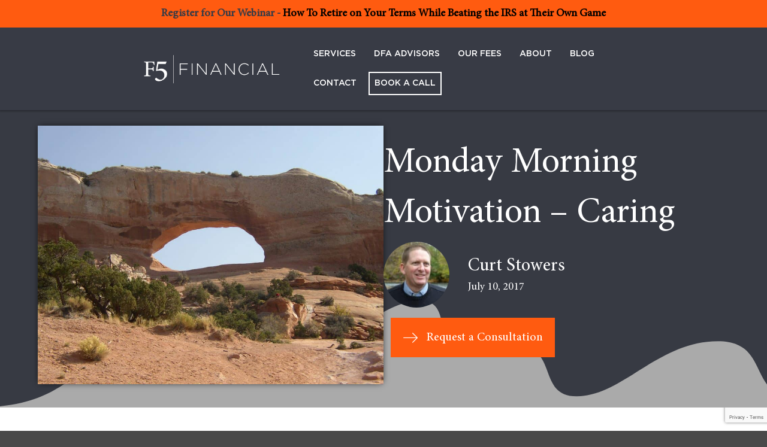

--- FILE ---
content_type: text/html; charset=UTF-8
request_url: https://www.f5fp.com/monday-morning-motivation-caring/
body_size: 22453
content:
<!DOCTYPE html>
<html lang="en-US">
<head>
<meta charset="UTF-8" />
<meta name='viewport' content='width=device-width, initial-scale=1.0' />
<meta http-equiv='X-UA-Compatible' content='IE=edge' />
<link rel="profile" href="https://gmpg.org/xfn/11" />
<link rel="pingback" href="https://www.f5fp.com/xmlrpc.php" />
<!--[if lt IE 9]>
	<script src="https://www.f5fp.com/wp-content/themes/bb-theme/js/html5shiv.js"></script>
	<script src="https://www.f5fp.com/wp-content/themes/bb-theme/js/respond.min.js"></script>
<![endif]-->
<meta name='robots' content='index, follow, max-image-preview:large, max-snippet:-1, max-video-preview:-1' />
	<style>img:is([sizes="auto" i], [sizes^="auto," i]) { contain-intrinsic-size: 3000px 1500px }</style>
	
	<!-- This site is optimized with the Yoast SEO plugin v26.5 - https://yoast.com/wordpress/plugins/seo/ -->
	<title>Monday Morning Motivation – Caring | F5 Financial</title>
<link data-rocket-prefetch href="https://www.googletagmanager.com" rel="dns-prefetch">
<link data-rocket-prefetch href="https://www.gstatic.com" rel="dns-prefetch">
<link data-rocket-prefetch href="https://www.google.com" rel="dns-prefetch"><link rel="preload" data-rocket-preload as="image" href="https://www.f5fp.com/wp-content/uploads/2022/05/blog-template-bg.jpg" fetchpriority="high">
	<link rel="canonical" href="https://www.f5fp.com/monday-morning-motivation-caring/" />
	<meta property="og:locale" content="en_US" />
	<meta property="og:type" content="article" />
	<meta property="og:title" content="Monday Morning Motivation – Caring | F5 Financial" />
	<meta property="og:description" content="How would your life be changed if you focused on becoming more caring?" />
	<meta property="og:url" content="https://www.f5fp.com/monday-morning-motivation-caring/" />
	<meta property="og:site_name" content="F5 Financial" />
	<meta property="article:publisher" content="https://www.facebook.com/f5financialplanning/" />
	<meta property="article:published_time" content="2017-07-10T12:00:27+00:00" />
	<meta property="article:modified_time" content="2018-05-23T10:31:56+00:00" />
	<meta property="og:image" content="https://www.f5fp.com/wp-content/uploads/2018/03/Monday-Morning-Motivation.jpg" />
	<meta property="og:image:width" content="1984" />
	<meta property="og:image:height" content="1488" />
	<meta property="og:image:type" content="image/jpeg" />
	<meta name="author" content="Curt Stowers" />
	<meta name="twitter:card" content="summary_large_image" />
	<meta name="twitter:creator" content="@curtstowers" />
	<meta name="twitter:site" content="@curtstowers" />
	<meta name="twitter:label1" content="Written by" />
	<meta name="twitter:data1" content="Curt Stowers" />
	<meta name="twitter:label2" content="Est. reading time" />
	<meta name="twitter:data2" content="3 minutes" />
	<!-- / Yoast SEO plugin. -->


<link rel='dns-prefetch' href='//www.google.com' />

<link rel="alternate" type="application/rss+xml" title="F5 Financial &raquo; Feed" href="https://www.f5fp.com/feed/" />
<link rel="alternate" type="application/rss+xml" title="F5 Financial &raquo; Comments Feed" href="https://www.f5fp.com/comments/feed/" />
<link rel="preload" href="https://www.f5fp.com/wp-content/plugins/bb-plugin/fonts/fontawesome/5.15.4/webfonts/fa-solid-900.woff2" as="font" type="font/woff2" crossorigin="anonymous">
<link rel="preload" href="https://www.f5fp.com/wp-content/plugins/bb-plugin/fonts/fontawesome/5.15.4/webfonts/fa-regular-400.woff2" as="font" type="font/woff2" crossorigin="anonymous">
		<!-- This site uses the Google Analytics by MonsterInsights plugin v9.10.0 - Using Analytics tracking - https://www.monsterinsights.com/ -->
							<script src="//www.googletagmanager.com/gtag/js?id=G-TE2LZ90GTR"  data-cfasync="false" data-wpfc-render="false" async></script>
			<script data-cfasync="false" data-wpfc-render="false">
				var mi_version = '9.10.0';
				var mi_track_user = true;
				var mi_no_track_reason = '';
								var MonsterInsightsDefaultLocations = {"page_location":"https:\/\/www.f5fp.com\/monday-morning-motivation-caring\/"};
								if ( typeof MonsterInsightsPrivacyGuardFilter === 'function' ) {
					var MonsterInsightsLocations = (typeof MonsterInsightsExcludeQuery === 'object') ? MonsterInsightsPrivacyGuardFilter( MonsterInsightsExcludeQuery ) : MonsterInsightsPrivacyGuardFilter( MonsterInsightsDefaultLocations );
				} else {
					var MonsterInsightsLocations = (typeof MonsterInsightsExcludeQuery === 'object') ? MonsterInsightsExcludeQuery : MonsterInsightsDefaultLocations;
				}

								var disableStrs = [
										'ga-disable-G-TE2LZ90GTR',
									];

				/* Function to detect opted out users */
				function __gtagTrackerIsOptedOut() {
					for (var index = 0; index < disableStrs.length; index++) {
						if (document.cookie.indexOf(disableStrs[index] + '=true') > -1) {
							return true;
						}
					}

					return false;
				}

				/* Disable tracking if the opt-out cookie exists. */
				if (__gtagTrackerIsOptedOut()) {
					for (var index = 0; index < disableStrs.length; index++) {
						window[disableStrs[index]] = true;
					}
				}

				/* Opt-out function */
				function __gtagTrackerOptout() {
					for (var index = 0; index < disableStrs.length; index++) {
						document.cookie = disableStrs[index] + '=true; expires=Thu, 31 Dec 2099 23:59:59 UTC; path=/';
						window[disableStrs[index]] = true;
					}
				}

				if ('undefined' === typeof gaOptout) {
					function gaOptout() {
						__gtagTrackerOptout();
					}
				}
								window.dataLayer = window.dataLayer || [];

				window.MonsterInsightsDualTracker = {
					helpers: {},
					trackers: {},
				};
				if (mi_track_user) {
					function __gtagDataLayer() {
						dataLayer.push(arguments);
					}

					function __gtagTracker(type, name, parameters) {
						if (!parameters) {
							parameters = {};
						}

						if (parameters.send_to) {
							__gtagDataLayer.apply(null, arguments);
							return;
						}

						if (type === 'event') {
														parameters.send_to = monsterinsights_frontend.v4_id;
							var hookName = name;
							if (typeof parameters['event_category'] !== 'undefined') {
								hookName = parameters['event_category'] + ':' + name;
							}

							if (typeof MonsterInsightsDualTracker.trackers[hookName] !== 'undefined') {
								MonsterInsightsDualTracker.trackers[hookName](parameters);
							} else {
								__gtagDataLayer('event', name, parameters);
							}
							
						} else {
							__gtagDataLayer.apply(null, arguments);
						}
					}

					__gtagTracker('js', new Date());
					__gtagTracker('set', {
						'developer_id.dZGIzZG': true,
											});
					if ( MonsterInsightsLocations.page_location ) {
						__gtagTracker('set', MonsterInsightsLocations);
					}
										__gtagTracker('config', 'G-TE2LZ90GTR', {"forceSSL":"true"} );
										window.gtag = __gtagTracker;										(function () {
						/* https://developers.google.com/analytics/devguides/collection/analyticsjs/ */
						/* ga and __gaTracker compatibility shim. */
						var noopfn = function () {
							return null;
						};
						var newtracker = function () {
							return new Tracker();
						};
						var Tracker = function () {
							return null;
						};
						var p = Tracker.prototype;
						p.get = noopfn;
						p.set = noopfn;
						p.send = function () {
							var args = Array.prototype.slice.call(arguments);
							args.unshift('send');
							__gaTracker.apply(null, args);
						};
						var __gaTracker = function () {
							var len = arguments.length;
							if (len === 0) {
								return;
							}
							var f = arguments[len - 1];
							if (typeof f !== 'object' || f === null || typeof f.hitCallback !== 'function') {
								if ('send' === arguments[0]) {
									var hitConverted, hitObject = false, action;
									if ('event' === arguments[1]) {
										if ('undefined' !== typeof arguments[3]) {
											hitObject = {
												'eventAction': arguments[3],
												'eventCategory': arguments[2],
												'eventLabel': arguments[4],
												'value': arguments[5] ? arguments[5] : 1,
											}
										}
									}
									if ('pageview' === arguments[1]) {
										if ('undefined' !== typeof arguments[2]) {
											hitObject = {
												'eventAction': 'page_view',
												'page_path': arguments[2],
											}
										}
									}
									if (typeof arguments[2] === 'object') {
										hitObject = arguments[2];
									}
									if (typeof arguments[5] === 'object') {
										Object.assign(hitObject, arguments[5]);
									}
									if ('undefined' !== typeof arguments[1].hitType) {
										hitObject = arguments[1];
										if ('pageview' === hitObject.hitType) {
											hitObject.eventAction = 'page_view';
										}
									}
									if (hitObject) {
										action = 'timing' === arguments[1].hitType ? 'timing_complete' : hitObject.eventAction;
										hitConverted = mapArgs(hitObject);
										__gtagTracker('event', action, hitConverted);
									}
								}
								return;
							}

							function mapArgs(args) {
								var arg, hit = {};
								var gaMap = {
									'eventCategory': 'event_category',
									'eventAction': 'event_action',
									'eventLabel': 'event_label',
									'eventValue': 'event_value',
									'nonInteraction': 'non_interaction',
									'timingCategory': 'event_category',
									'timingVar': 'name',
									'timingValue': 'value',
									'timingLabel': 'event_label',
									'page': 'page_path',
									'location': 'page_location',
									'title': 'page_title',
									'referrer' : 'page_referrer',
								};
								for (arg in args) {
																		if (!(!args.hasOwnProperty(arg) || !gaMap.hasOwnProperty(arg))) {
										hit[gaMap[arg]] = args[arg];
									} else {
										hit[arg] = args[arg];
									}
								}
								return hit;
							}

							try {
								f.hitCallback();
							} catch (ex) {
							}
						};
						__gaTracker.create = newtracker;
						__gaTracker.getByName = newtracker;
						__gaTracker.getAll = function () {
							return [];
						};
						__gaTracker.remove = noopfn;
						__gaTracker.loaded = true;
						window['__gaTracker'] = __gaTracker;
					})();
									} else {
										console.log("");
					(function () {
						function __gtagTracker() {
							return null;
						}

						window['__gtagTracker'] = __gtagTracker;
						window['gtag'] = __gtagTracker;
					})();
									}
			</script>
							<!-- / Google Analytics by MonsterInsights -->
		<style id='wp-emoji-styles-inline-css'>

	img.wp-smiley, img.emoji {
		display: inline !important;
		border: none !important;
		box-shadow: none !important;
		height: 1em !important;
		width: 1em !important;
		margin: 0 0.07em !important;
		vertical-align: -0.1em !important;
		background: none !important;
		padding: 0 !important;
	}
</style>
<link rel='stylesheet' id='wp-block-library-css' href='https://www.f5fp.com/wp-includes/css/dist/block-library/style.min.css?ver=6.8.3' media='all' />
<style id='wp-block-library-theme-inline-css'>
.wp-block-audio :where(figcaption){color:#555;font-size:13px;text-align:center}.is-dark-theme .wp-block-audio :where(figcaption){color:#ffffffa6}.wp-block-audio{margin:0 0 1em}.wp-block-code{border:1px solid #ccc;border-radius:4px;font-family:Menlo,Consolas,monaco,monospace;padding:.8em 1em}.wp-block-embed :where(figcaption){color:#555;font-size:13px;text-align:center}.is-dark-theme .wp-block-embed :where(figcaption){color:#ffffffa6}.wp-block-embed{margin:0 0 1em}.blocks-gallery-caption{color:#555;font-size:13px;text-align:center}.is-dark-theme .blocks-gallery-caption{color:#ffffffa6}:root :where(.wp-block-image figcaption){color:#555;font-size:13px;text-align:center}.is-dark-theme :root :where(.wp-block-image figcaption){color:#ffffffa6}.wp-block-image{margin:0 0 1em}.wp-block-pullquote{border-bottom:4px solid;border-top:4px solid;color:currentColor;margin-bottom:1.75em}.wp-block-pullquote cite,.wp-block-pullquote footer,.wp-block-pullquote__citation{color:currentColor;font-size:.8125em;font-style:normal;text-transform:uppercase}.wp-block-quote{border-left:.25em solid;margin:0 0 1.75em;padding-left:1em}.wp-block-quote cite,.wp-block-quote footer{color:currentColor;font-size:.8125em;font-style:normal;position:relative}.wp-block-quote:where(.has-text-align-right){border-left:none;border-right:.25em solid;padding-left:0;padding-right:1em}.wp-block-quote:where(.has-text-align-center){border:none;padding-left:0}.wp-block-quote.is-large,.wp-block-quote.is-style-large,.wp-block-quote:where(.is-style-plain){border:none}.wp-block-search .wp-block-search__label{font-weight:700}.wp-block-search__button{border:1px solid #ccc;padding:.375em .625em}:where(.wp-block-group.has-background){padding:1.25em 2.375em}.wp-block-separator.has-css-opacity{opacity:.4}.wp-block-separator{border:none;border-bottom:2px solid;margin-left:auto;margin-right:auto}.wp-block-separator.has-alpha-channel-opacity{opacity:1}.wp-block-separator:not(.is-style-wide):not(.is-style-dots){width:100px}.wp-block-separator.has-background:not(.is-style-dots){border-bottom:none;height:1px}.wp-block-separator.has-background:not(.is-style-wide):not(.is-style-dots){height:2px}.wp-block-table{margin:0 0 1em}.wp-block-table td,.wp-block-table th{word-break:normal}.wp-block-table :where(figcaption){color:#555;font-size:13px;text-align:center}.is-dark-theme .wp-block-table :where(figcaption){color:#ffffffa6}.wp-block-video :where(figcaption){color:#555;font-size:13px;text-align:center}.is-dark-theme .wp-block-video :where(figcaption){color:#ffffffa6}.wp-block-video{margin:0 0 1em}:root :where(.wp-block-template-part.has-background){margin-bottom:0;margin-top:0;padding:1.25em 2.375em}
</style>
<style id='classic-theme-styles-inline-css'>
/*! This file is auto-generated */
.wp-block-button__link{color:#fff;background-color:#32373c;border-radius:9999px;box-shadow:none;text-decoration:none;padding:calc(.667em + 2px) calc(1.333em + 2px);font-size:1.125em}.wp-block-file__button{background:#32373c;color:#fff;text-decoration:none}
</style>
<link rel='stylesheet' id='wp-components-css' href='https://www.f5fp.com/wp-includes/css/dist/components/style.min.css?ver=6.8.3' media='all' />
<link rel='stylesheet' id='wp-preferences-css' href='https://www.f5fp.com/wp-includes/css/dist/preferences/style.min.css?ver=6.8.3' media='all' />
<link rel='stylesheet' id='wp-block-editor-css' href='https://www.f5fp.com/wp-includes/css/dist/block-editor/style.min.css?ver=6.8.3' media='all' />
<link data-minify="1" rel='stylesheet' id='popup-maker-block-library-style-css' href='https://www.f5fp.com/wp-content/cache/min/1/wp-content/plugins/popup-maker/dist/packages/block-library-style.css?ver=1764600641' media='all' />
<style id='pdfemb-pdf-embedder-viewer-style-inline-css'>
.wp-block-pdfemb-pdf-embedder-viewer{max-width:none}

</style>
<style id='global-styles-inline-css'>
:root{--wp--preset--aspect-ratio--square: 1;--wp--preset--aspect-ratio--4-3: 4/3;--wp--preset--aspect-ratio--3-4: 3/4;--wp--preset--aspect-ratio--3-2: 3/2;--wp--preset--aspect-ratio--2-3: 2/3;--wp--preset--aspect-ratio--16-9: 16/9;--wp--preset--aspect-ratio--9-16: 9/16;--wp--preset--color--black: #000000;--wp--preset--color--cyan-bluish-gray: #abb8c3;--wp--preset--color--white: #ffffff;--wp--preset--color--pale-pink: #f78da7;--wp--preset--color--vivid-red: #cf2e2e;--wp--preset--color--luminous-vivid-orange: #ff6900;--wp--preset--color--luminous-vivid-amber: #fcb900;--wp--preset--color--light-green-cyan: #7bdcb5;--wp--preset--color--vivid-green-cyan: #00d084;--wp--preset--color--pale-cyan-blue: #8ed1fc;--wp--preset--color--vivid-cyan-blue: #0693e3;--wp--preset--color--vivid-purple: #9b51e0;--wp--preset--color--fl-heading-text: #383b45;--wp--preset--color--fl-body-bg: #494949;--wp--preset--color--fl-body-text: #383b45;--wp--preset--color--fl-accent: #ff5b10;--wp--preset--color--fl-accent-hover: #ff5b10;--wp--preset--color--fl-topbar-bg: #ffffff;--wp--preset--color--fl-topbar-text: #000000;--wp--preset--color--fl-topbar-link: #428bca;--wp--preset--color--fl-topbar-hover: #428bca;--wp--preset--color--fl-header-bg: #ffffff;--wp--preset--color--fl-header-text: #383b45;--wp--preset--color--fl-header-link: #ffffff;--wp--preset--color--fl-header-hover: #ff5b10;--wp--preset--color--fl-nav-bg: #ffffff;--wp--preset--color--fl-nav-link: #ffffff;--wp--preset--color--fl-nav-hover: #ff5b10;--wp--preset--color--fl-content-bg: #ffffff;--wp--preset--color--fl-footer-widgets-bg: #ff5b10;--wp--preset--color--fl-footer-widgets-text: #ffffff;--wp--preset--color--fl-footer-widgets-link: #ffffff;--wp--preset--color--fl-footer-widgets-hover: #ffffff;--wp--preset--color--fl-footer-bg: #ffffff;--wp--preset--color--fl-footer-text: #383b45;--wp--preset--color--fl-footer-link: #383b45;--wp--preset--color--fl-footer-hover: #383b45;--wp--preset--gradient--vivid-cyan-blue-to-vivid-purple: linear-gradient(135deg,rgba(6,147,227,1) 0%,rgb(155,81,224) 100%);--wp--preset--gradient--light-green-cyan-to-vivid-green-cyan: linear-gradient(135deg,rgb(122,220,180) 0%,rgb(0,208,130) 100%);--wp--preset--gradient--luminous-vivid-amber-to-luminous-vivid-orange: linear-gradient(135deg,rgba(252,185,0,1) 0%,rgba(255,105,0,1) 100%);--wp--preset--gradient--luminous-vivid-orange-to-vivid-red: linear-gradient(135deg,rgba(255,105,0,1) 0%,rgb(207,46,46) 100%);--wp--preset--gradient--very-light-gray-to-cyan-bluish-gray: linear-gradient(135deg,rgb(238,238,238) 0%,rgb(169,184,195) 100%);--wp--preset--gradient--cool-to-warm-spectrum: linear-gradient(135deg,rgb(74,234,220) 0%,rgb(151,120,209) 20%,rgb(207,42,186) 40%,rgb(238,44,130) 60%,rgb(251,105,98) 80%,rgb(254,248,76) 100%);--wp--preset--gradient--blush-light-purple: linear-gradient(135deg,rgb(255,206,236) 0%,rgb(152,150,240) 100%);--wp--preset--gradient--blush-bordeaux: linear-gradient(135deg,rgb(254,205,165) 0%,rgb(254,45,45) 50%,rgb(107,0,62) 100%);--wp--preset--gradient--luminous-dusk: linear-gradient(135deg,rgb(255,203,112) 0%,rgb(199,81,192) 50%,rgb(65,88,208) 100%);--wp--preset--gradient--pale-ocean: linear-gradient(135deg,rgb(255,245,203) 0%,rgb(182,227,212) 50%,rgb(51,167,181) 100%);--wp--preset--gradient--electric-grass: linear-gradient(135deg,rgb(202,248,128) 0%,rgb(113,206,126) 100%);--wp--preset--gradient--midnight: linear-gradient(135deg,rgb(2,3,129) 0%,rgb(40,116,252) 100%);--wp--preset--font-size--small: 13px;--wp--preset--font-size--medium: 20px;--wp--preset--font-size--large: 36px;--wp--preset--font-size--x-large: 42px;--wp--preset--spacing--20: 0.44rem;--wp--preset--spacing--30: 0.67rem;--wp--preset--spacing--40: 1rem;--wp--preset--spacing--50: 1.5rem;--wp--preset--spacing--60: 2.25rem;--wp--preset--spacing--70: 3.38rem;--wp--preset--spacing--80: 5.06rem;--wp--preset--shadow--natural: 6px 6px 9px rgba(0, 0, 0, 0.2);--wp--preset--shadow--deep: 12px 12px 50px rgba(0, 0, 0, 0.4);--wp--preset--shadow--sharp: 6px 6px 0px rgba(0, 0, 0, 0.2);--wp--preset--shadow--outlined: 6px 6px 0px -3px rgba(255, 255, 255, 1), 6px 6px rgba(0, 0, 0, 1);--wp--preset--shadow--crisp: 6px 6px 0px rgba(0, 0, 0, 1);}:where(.is-layout-flex){gap: 0.5em;}:where(.is-layout-grid){gap: 0.5em;}body .is-layout-flex{display: flex;}.is-layout-flex{flex-wrap: wrap;align-items: center;}.is-layout-flex > :is(*, div){margin: 0;}body .is-layout-grid{display: grid;}.is-layout-grid > :is(*, div){margin: 0;}:where(.wp-block-columns.is-layout-flex){gap: 2em;}:where(.wp-block-columns.is-layout-grid){gap: 2em;}:where(.wp-block-post-template.is-layout-flex){gap: 1.25em;}:where(.wp-block-post-template.is-layout-grid){gap: 1.25em;}.has-black-color{color: var(--wp--preset--color--black) !important;}.has-cyan-bluish-gray-color{color: var(--wp--preset--color--cyan-bluish-gray) !important;}.has-white-color{color: var(--wp--preset--color--white) !important;}.has-pale-pink-color{color: var(--wp--preset--color--pale-pink) !important;}.has-vivid-red-color{color: var(--wp--preset--color--vivid-red) !important;}.has-luminous-vivid-orange-color{color: var(--wp--preset--color--luminous-vivid-orange) !important;}.has-luminous-vivid-amber-color{color: var(--wp--preset--color--luminous-vivid-amber) !important;}.has-light-green-cyan-color{color: var(--wp--preset--color--light-green-cyan) !important;}.has-vivid-green-cyan-color{color: var(--wp--preset--color--vivid-green-cyan) !important;}.has-pale-cyan-blue-color{color: var(--wp--preset--color--pale-cyan-blue) !important;}.has-vivid-cyan-blue-color{color: var(--wp--preset--color--vivid-cyan-blue) !important;}.has-vivid-purple-color{color: var(--wp--preset--color--vivid-purple) !important;}.has-black-background-color{background-color: var(--wp--preset--color--black) !important;}.has-cyan-bluish-gray-background-color{background-color: var(--wp--preset--color--cyan-bluish-gray) !important;}.has-white-background-color{background-color: var(--wp--preset--color--white) !important;}.has-pale-pink-background-color{background-color: var(--wp--preset--color--pale-pink) !important;}.has-vivid-red-background-color{background-color: var(--wp--preset--color--vivid-red) !important;}.has-luminous-vivid-orange-background-color{background-color: var(--wp--preset--color--luminous-vivid-orange) !important;}.has-luminous-vivid-amber-background-color{background-color: var(--wp--preset--color--luminous-vivid-amber) !important;}.has-light-green-cyan-background-color{background-color: var(--wp--preset--color--light-green-cyan) !important;}.has-vivid-green-cyan-background-color{background-color: var(--wp--preset--color--vivid-green-cyan) !important;}.has-pale-cyan-blue-background-color{background-color: var(--wp--preset--color--pale-cyan-blue) !important;}.has-vivid-cyan-blue-background-color{background-color: var(--wp--preset--color--vivid-cyan-blue) !important;}.has-vivid-purple-background-color{background-color: var(--wp--preset--color--vivid-purple) !important;}.has-black-border-color{border-color: var(--wp--preset--color--black) !important;}.has-cyan-bluish-gray-border-color{border-color: var(--wp--preset--color--cyan-bluish-gray) !important;}.has-white-border-color{border-color: var(--wp--preset--color--white) !important;}.has-pale-pink-border-color{border-color: var(--wp--preset--color--pale-pink) !important;}.has-vivid-red-border-color{border-color: var(--wp--preset--color--vivid-red) !important;}.has-luminous-vivid-orange-border-color{border-color: var(--wp--preset--color--luminous-vivid-orange) !important;}.has-luminous-vivid-amber-border-color{border-color: var(--wp--preset--color--luminous-vivid-amber) !important;}.has-light-green-cyan-border-color{border-color: var(--wp--preset--color--light-green-cyan) !important;}.has-vivid-green-cyan-border-color{border-color: var(--wp--preset--color--vivid-green-cyan) !important;}.has-pale-cyan-blue-border-color{border-color: var(--wp--preset--color--pale-cyan-blue) !important;}.has-vivid-cyan-blue-border-color{border-color: var(--wp--preset--color--vivid-cyan-blue) !important;}.has-vivid-purple-border-color{border-color: var(--wp--preset--color--vivid-purple) !important;}.has-vivid-cyan-blue-to-vivid-purple-gradient-background{background: var(--wp--preset--gradient--vivid-cyan-blue-to-vivid-purple) !important;}.has-light-green-cyan-to-vivid-green-cyan-gradient-background{background: var(--wp--preset--gradient--light-green-cyan-to-vivid-green-cyan) !important;}.has-luminous-vivid-amber-to-luminous-vivid-orange-gradient-background{background: var(--wp--preset--gradient--luminous-vivid-amber-to-luminous-vivid-orange) !important;}.has-luminous-vivid-orange-to-vivid-red-gradient-background{background: var(--wp--preset--gradient--luminous-vivid-orange-to-vivid-red) !important;}.has-very-light-gray-to-cyan-bluish-gray-gradient-background{background: var(--wp--preset--gradient--very-light-gray-to-cyan-bluish-gray) !important;}.has-cool-to-warm-spectrum-gradient-background{background: var(--wp--preset--gradient--cool-to-warm-spectrum) !important;}.has-blush-light-purple-gradient-background{background: var(--wp--preset--gradient--blush-light-purple) !important;}.has-blush-bordeaux-gradient-background{background: var(--wp--preset--gradient--blush-bordeaux) !important;}.has-luminous-dusk-gradient-background{background: var(--wp--preset--gradient--luminous-dusk) !important;}.has-pale-ocean-gradient-background{background: var(--wp--preset--gradient--pale-ocean) !important;}.has-electric-grass-gradient-background{background: var(--wp--preset--gradient--electric-grass) !important;}.has-midnight-gradient-background{background: var(--wp--preset--gradient--midnight) !important;}.has-small-font-size{font-size: var(--wp--preset--font-size--small) !important;}.has-medium-font-size{font-size: var(--wp--preset--font-size--medium) !important;}.has-large-font-size{font-size: var(--wp--preset--font-size--large) !important;}.has-x-large-font-size{font-size: var(--wp--preset--font-size--x-large) !important;}
:where(.wp-block-post-template.is-layout-flex){gap: 1.25em;}:where(.wp-block-post-template.is-layout-grid){gap: 1.25em;}
:where(.wp-block-columns.is-layout-flex){gap: 2em;}:where(.wp-block-columns.is-layout-grid){gap: 2em;}
:root :where(.wp-block-pullquote){font-size: 1.5em;line-height: 1.6;}
</style>
<link data-minify="1" rel='stylesheet' id='image-map-pro-dist-css-css' href='https://www.f5fp.com/wp-content/cache/min/1/wp-content/plugins/image-map-pro-wordpress/css/image-map-pro.min.css?ver=1764600641' media='' />
<link data-minify="1" rel='stylesheet' id='simple-banner-style-css' href='https://www.f5fp.com/wp-content/cache/min/1/wp-content/plugins/simple-banner/simple-banner.css?ver=1764600641' media='all' />
<link data-minify="1" rel='stylesheet' id='bbhf-style-css' href='https://www.f5fp.com/wp-content/cache/min/1/wp-content/plugins/bb-header-footer/assets/css/bb-header-footer.css?ver=1764600641' media='all' />
<link data-minify="1" rel='stylesheet' id='font-awesome-5-css' href='https://www.f5fp.com/wp-content/cache/min/1/wp-content/plugins/bb-plugin/fonts/fontawesome/5.15.4/css/all.min.css?ver=1764600641' media='all' />
<link rel='stylesheet' id='font-awesome-css' href='https://www.f5fp.com/wp-content/plugins/bb-plugin/fonts/fontawesome/5.15.4/css/v4-shims.min.css?ver=2.9.4' media='all' />
<link data-minify="1" rel='stylesheet' id='fl-builder-layout-348-css' href='https://www.f5fp.com/wp-content/cache/min/1/wp-content/uploads/bb-plugin/cache/348-layout.css?ver=1764601001' media='all' />
<link data-minify="1" rel='stylesheet' id='icon-1519727660-css' href='https://www.f5fp.com/wp-content/cache/min/1/wp-content/uploads/bb-plugin/icons/icon-1519727660/style.css?ver=1764600641' media='all' />
<link data-minify="1" rel='stylesheet' id='fl-builder-layout-bundle-3c6b14ffda67f7baab2552f37a8acfdc-css' href='https://www.f5fp.com/wp-content/cache/min/1/wp-content/uploads/bb-plugin/cache/3c6b14ffda67f7baab2552f37a8acfdc-layout-bundle.css?ver=1764600641' media='all' />
<link rel='stylesheet' id='jquery-magnificpopup-css' href='https://www.f5fp.com/wp-content/plugins/bb-plugin/css/jquery.magnificpopup.min.css?ver=2.9.4' media='all' />
<link data-minify="1" rel='stylesheet' id='bootstrap-css' href='https://www.f5fp.com/wp-content/cache/min/1/wp-content/themes/bb-theme/css/bootstrap.min.css?ver=1764600641' media='all' />
<link data-minify="1" rel='stylesheet' id='fl-automator-skin-css' href='https://www.f5fp.com/wp-content/cache/min/1/wp-content/uploads/bb-theme/skin-68fb63fe747b3.css?ver=1764600641' media='all' />
<link data-minify="1" rel='stylesheet' id='fl-child-theme-css' href='https://www.f5fp.com/wp-content/cache/min/1/wp-content/themes/bb-theme-child/style.css?ver=1764600641' media='all' />
<link rel='stylesheet' id='pp-animate-css' href='https://www.f5fp.com/wp-content/plugins/bbpowerpack/assets/css/animate.min.css?ver=3.5.1' media='all' />
<style id='rocket-lazyload-inline-css'>
.rll-youtube-player{position:relative;padding-bottom:56.23%;height:0;overflow:hidden;max-width:100%;}.rll-youtube-player:focus-within{outline: 2px solid currentColor;outline-offset: 5px;}.rll-youtube-player iframe{position:absolute;top:0;left:0;width:100%;height:100%;z-index:100;background:0 0}.rll-youtube-player img{bottom:0;display:block;left:0;margin:auto;max-width:100%;width:100%;position:absolute;right:0;top:0;border:none;height:auto;-webkit-transition:.4s all;-moz-transition:.4s all;transition:.4s all}.rll-youtube-player img:hover{-webkit-filter:brightness(75%)}.rll-youtube-player .play{height:100%;width:100%;left:0;top:0;position:absolute;background:url(https://www.f5fp.com/wp-content/plugins/wp-rocket/assets/img/youtube.png) no-repeat center;background-color: transparent !important;cursor:pointer;border:none;}
</style>
<script src="https://www.f5fp.com/wp-content/plugins/google-analytics-for-wordpress/assets/js/frontend-gtag.min.js?ver=9.10.0" id="monsterinsights-frontend-script-js" async data-wp-strategy="async"></script>
<script data-cfasync="false" data-wpfc-render="false" id='monsterinsights-frontend-script-js-extra'>var monsterinsights_frontend = {"js_events_tracking":"true","download_extensions":"doc,pdf,ppt,zip,xls,docx,pptx,xlsx","inbound_paths":"[]","home_url":"https:\/\/www.f5fp.com","hash_tracking":"false","v4_id":"G-TE2LZ90GTR"};</script>
<script src="https://www.f5fp.com/wp-includes/js/jquery/jquery.min.js?ver=3.7.1" id="jquery-core-js"></script>
<script src="https://www.f5fp.com/wp-includes/js/jquery/jquery-migrate.min.js?ver=3.4.1" id="jquery-migrate-js"></script>
<script id="simple-banner-script-js-before">
const simpleBannerScriptParams = {"pro_version_enabled":"","debug_mode":"","id":11333,"version":"3.1.2","banner_params":[{"hide_simple_banner":"no","simple_banner_prepend_element":"header","simple_banner_position":"static","header_margin":"","header_padding":"","wp_body_open_enabled":"","wp_body_open":true,"simple_banner_z_index":"","simple_banner_text":"Register for Our Webinar - <a href=\"https:\/\/event.webinarjam.com\/register\/2\/w23p7c4\" target=\"_blank\">How To Retire on Your Terms While Beating the IRS at Their Own Game<\/a>","disabled_on_current_page":false,"disabled_pages_array":[],"is_current_page_a_post":true,"disabled_on_posts":"","simple_banner_disabled_page_paths":"","simple_banner_font_size":"","simple_banner_color":"#ff5b10","simple_banner_text_color":"#FFFFFF","simple_banner_link_color":"#000000","simple_banner_close_color":"","simple_banner_custom_css":"","simple_banner_scrolling_custom_css":"","simple_banner_text_custom_css":"","simple_banner_button_css":"","site_custom_css":"","keep_site_custom_css":"","site_custom_js":"","keep_site_custom_js":"","close_button_enabled":"","close_button_expiration":"","close_button_cookie_set":false,"current_date":{"date":"2025-12-03 17:26:10.177646","timezone_type":3,"timezone":"UTC"},"start_date":{"date":"2025-12-03 17:26:10.177655","timezone_type":3,"timezone":"UTC"},"end_date":{"date":"2025-12-03 17:26:10.177660","timezone_type":3,"timezone":"UTC"},"simple_banner_start_after_date":"","simple_banner_remove_after_date":"","simple_banner_insert_inside_element":""}]}
</script>
<script data-minify="1" src="https://www.f5fp.com/wp-content/cache/min/1/wp-content/plugins/simple-banner/simple-banner.js?ver=1764600641" id="simple-banner-script-js"></script>
<link rel="https://api.w.org/" href="https://www.f5fp.com/wp-json/" /><link rel="alternate" title="JSON" type="application/json" href="https://www.f5fp.com/wp-json/wp/v2/posts/11333" /><link rel="EditURI" type="application/rsd+xml" title="RSD" href="https://www.f5fp.com/xmlrpc.php?rsd" />
<meta name="generator" content="WordPress 6.8.3" />
<link rel='shortlink' href='https://www.f5fp.com/?p=11333' />
<link rel="alternate" title="oEmbed (JSON)" type="application/json+oembed" href="https://www.f5fp.com/wp-json/oembed/1.0/embed?url=https%3A%2F%2Fwww.f5fp.com%2Fmonday-morning-motivation-caring%2F" />
<link rel="alternate" title="oEmbed (XML)" type="text/xml+oembed" href="https://www.f5fp.com/wp-json/oembed/1.0/embed?url=https%3A%2F%2Fwww.f5fp.com%2Fmonday-morning-motivation-caring%2F&#038;format=xml" />
		<script>
			var bb_powerpack = {
				version: '2.40.8',
				getAjaxUrl: function() { return atob( 'aHR0cHM6Ly93d3cuZjVmcC5jb20vd3AtYWRtaW4vYWRtaW4tYWpheC5waHA=' ); },
				callback: function() {},
				mapMarkerData: {},
				post_id: '11333',
				search_term: '',
				current_page: 'https://www.f5fp.com/monday-morning-motivation-caring/',
				conditionals: {
					is_front_page: false,
					is_home: false,
					is_archive: false,
					current_post_type: '',
					is_tax: false,
										is_author: false,
					current_author: false,
					is_search: false,
									}
			};
		</script>
		<style id="simple-banner-position" type="text/css">.simple-banner{position:static;}</style><style id="simple-banner-background-color" type="text/css">.simple-banner{background:#ff5b10;}</style><style id="simple-banner-text-color" type="text/css">.simple-banner .simple-banner-text{color:#FFFFFF;}</style><style id="simple-banner-link-color" type="text/css">.simple-banner .simple-banner-text a{color:#000000;}</style><style id="simple-banner-z-index" type="text/css">.simple-banner{z-index: 99999;}</style><style id="simple-banner-site-custom-css-dummy" type="text/css"></style><script id="simple-banner-site-custom-js-dummy" type="text/javascript"></script><link rel="icon" href="https://www.f5fp.com/wp-content/uploads/2018/02/favi.png" sizes="32x32" />
<link rel="icon" href="https://www.f5fp.com/wp-content/uploads/2018/02/favi.png" sizes="192x192" />
<link rel="apple-touch-icon" href="https://www.f5fp.com/wp-content/uploads/2018/02/favi.png" />
<meta name="msapplication-TileImage" content="https://www.f5fp.com/wp-content/uploads/2018/02/favi.png" />
		<style id="wp-custom-css">
			.fl-fixed-header .fl-page-header{
	position: fixed;
    min-width: 100%;
    top: 0;
    z-index: 100;
}
.fl-page-nav-toggle-icon.fl-page-nav-toggle-visible-medium-mobile .fl-page-nav .navbar-toggle{
	top: 39px;
}
.fl-page-header{
	    -webkit-transition: background 0.3s cubic-bezier(.85,.63,.7,.96);
    -o-transition: background 0.3s cubic-bezier(.85,.63,.7,.96);
    transition: background 0.3s cubic-bezier(.85,.63,.7,.96);
}
.fl-page-header.scrolling{
	background: #383b45;
	        -webkit-box-shadow: 0 1px 3px 1px rgba(0,0,0,0.3);
            box-shadow: 0 1px 3px 1px rgba(0,0,0,0.3);
}
@media only screen and (min-width: 900px) {
  .fl-page-nav ul.sub-menu li a{
	color: #383b45!important;
  }
}
.fl-page{
	padding-top: 0!important;
}
.fl-page-nav-right .fl-page-header-wrap{
	border-bottom: 0;
}
li.bordered-menu-item{
	padding: 5px!important;
}
.bordered-menu-item a{
	border: 2px solid #fff;
	padding: 8px!important;
}
.bordered-menu-item a:hover{
	border: 2px solid #fd6008;
}
.scrolling .bordered-menu-item a{
	border: 2px solid #fff;
}
#menu-bottom-menu{
	padding: 0;
	    display: -webkit-box;
    display: -ms-flexbox;
    display: flex;
-webkit-box-pack: center;
    -ms-flex-pack: center;
        justify-content: center;
-ms-flex-wrap: wrap;
    flex-wrap: wrap;
	margin: 0;
}
#menu-bottom-menu .menu-item{
	margin: 15px;
}
#menu-bottom-menu .menu-item a{
	text-transform: uppercase;
	font-family: 'Gotham Book';
}
#nav_menu-2{
	margin:0;
}
.fl-page-nav-wrap{
	background: #383b45;
}
.fl-page-footer-widgets-container{
	padding-top: 0;
}
.fl-page-footer-container{
	font-size: 14px;
}

/* Blog Posts Grid */
.pp-content-post .pp-post-image{
	margin: 15px 0 0;
}
.fl-module .pp-content-grid-content.pp-post-content{
	text-align: center;
}
.fl-blog .fl-page-header{
	position: -webkit-sticky;
    position: sticky;
}
@media screen and (min-width: 992px){
	.fl-page-nav-col{
		width: 70%;
	}
	.fl-page-nav-wrap{
		background: transparent;
	}
}
.fl-blog .fl-page-header{
	background: #383b45;
	        -webkit-box-shadow: 0 1px 3px 1px rgba(0,0,0,0.3);
            box-shadow: 0 1px 3px 1px rgba(0,0,0,0.3);
	position: sticky;
}
.blog-img img{
    width: 100% !important;
}

.single .fl-page-content {
	padding-top: 5%;
}

.fl-page-header .fl-page-nav-wrap .navbar-nav ul.sub-menu { white-space: nowrap;}

body .gform_wrapper .gform_body {
    font-size: 18px;
}

/* CSS */
.quizbutton {
	align-items: center;  
  background-color: #F08000; 
  border-radius: 2.25rem; 
  box-sizing: border-box;
  color: #fff;
  cursor: pointer;
  display: inline-flex;
  font-family: system-ui;
  font-size: 30px;
  font-weight: 600;
	font-style: normal;
  justify-content: center;
  line-height: 1.25;
  margin: 0;
  min-height: 3rem;
  padding: calc(.875rem - 1px) calc(1.5rem - 1px);
  position: relative;
  text-decoration: none;
  width: 100px;
	-webkit-transition:background-color .25s ease-out,color .25s ease-out;
	transition:background-color .25s ease-out,color .25s ease-out;
	border:none;
	text-shadow:0 0 5px rgba(0,0,0,.25);
	background:#F08000;
	background-image:linear-gradient(to left,#bf6804,#F08000,#F08000,#F08000);
	background-size:300% 100%;
	-moz-transition:all .4s ease-in-out;
	-o-transition:all .4s ease-in-out;
	-webkit-transition:all .4s ease-in-out;
	transition:all .4s ease-in-out;
}

.quizbutton:hover a {
	text-decoration: none !important;
	color: #fff;
	border:none;
	background-position:100% 0;
	-moz-transition:all .4s ease-in-out;
	-o-transition:all .4s ease-in-out;
	-webkit-transition:all .4s ease-in-out;
	transition:all .4s ease-in-out;
}

@media only screen and (max-width: 617px){
	.quizbutton {
	font-size:2rem;
	
	}
}

@media only screen and (max-width: 617px){
	#pum_popup_title_17750 {
	font-size:2.75rem;
	line-height: 30px;
	margin-top:-15px;
	margin-left: -28px;
	margin-right: -28px;
	}
}

@media only screen and (max-width: 617px){
	#popmake-17750 > div.pum-content.popmake-content > div.askparent > div:nth-child(2) {
	display:none;
	
	}
}

@media only screen and (max-width: 617px){
	#popmake-17750 p {
	font-size:1.5rem;
	
	}
}
@media only screen and (max-width: 617px){
	#popmake-17750 {
	max-height:250px;
	
	}
}
@media only screen and (max-width: 617px){
	.askparent {
	margin-top:-40px;
	
	}
}
.askparent {
	display: flex;
	justify-content: center;
	
}
.askchild {
	padding: 40px;
	
}

.gform_required_legend {display:none;}


body #gform_wrapper_3 .gform_body .gform_fields .gfield .gfield_label {
	font-size: 3.25rem!important;
	font-family:"Gotham Book", Arial, sans-serif, bold;
	

}
body #gform_wrapper_3 .gform_body .gform_fields .gfield .gfield_radio label {
	font-size: 2.5rem !important;
	}
 
body #gform_wrapper_3 .gform_body .gform_fields .gfield .gfield_radio{
	font-size: 40px !important;
	}

body #gform_wrapper_3 .gform_body .gform_fields .gfield .gfield_checkbox label {font-size: 23px !important;}

body #gform_wrapper_3 .gf_progressbar_wrapper .gf_progressbar   {
	color: #e85611 !important;
} 

body #gform_wrapper_3 .gform_body .gform_page_footer .gform_next_button { background: #F08000
!important;
	font-size: 22px!important;
	font-weight: bold !important;
	font-family: "Open Sans", sans-serif;
	color: white;
	width: 120px;
	height: 60px;
	border:none;
		
}
body #gform_wrapper_3 .gform_body .gform_page_footer .gform_next_button:hover {
 
border:none;
  
  
	animation: bounce 1s;
}
body #gform_wrapper_3 .gform_body .gform_page_footer .gform_previous_button:hover {
 border:none;
  
	animation: bounce 1s;
}
@keyframes bounce {
  0%, 20%, 60%, 100% {
    -webkit-transform: translateY(0);
    transform: translateY(0);
  }

  40% {
    -webkit-transform: translateY(-20px);
    transform: translateY(-10px);
  }

  80% {
    -webkit-transform: translateY(-5px);
    transform: translateY(-5px);
  }
}
body #gform_wrapper_3 .gform_body .gform_page_footer .gform_button:hover {

  border:none;
  
	animation: bounce 1s;
}

body #gform_wrapper_3 .gform_body .gform_page_footer .gform_previous_button {background: #F08000
!important;
	font-size: 22px!important;
	font-weight: bold !important;
	font-family: "Open Sans", sans-serif;
	color: white;
	width: 120px;
	height: 60px;
border:none;}

body #gform_wrapper_3 .gform_body .gform_page_footer .gform_button {background: #F08000
!important;
	font-size: 22px!important;
	font-weight: bold !important;
	font-family: "Open Sans", sans-serif;
	color: white;
	width: 120px;
	height: 60px;
border:none;}


body #gform_wrapper_3 .gf_progressbar_wrapper .gf_progressbar {background: #FFA36B !important;
	
}


body #gform_wrapper_3 .gf_progressbar_wrapper .gf_progressbar .gf_progressbar_percentage {background: #F08000
 !important;}

body #gform_wrapper_3 .gf_progressbar_wrapper .gf_progressbar .gf_progressbar_percentage span {display: none}




#field_3_9 > label {display: none}


.neversell {
	font-size: 1.25rem;
}



.thankyousurvey {
	font-size: 3.25rem!important;
	font-family:"Gotham Book", Arial, sans-serif, bold;}



#field_4_1 > legend {border: none;}

.fl-page-nav-right .fl-page-header-container {
    width: 65%;
}

/*Fix width of sub menu on mobile*/

@media screen and (max-width:650px) {
.col-sm-12.col-md-8.fl-page-nav-col {
		width:300px !important;
	}
}

#gform_submit_button_6 {
	border-width:0px;
	border-radius:0px;
	padding-top:2%;
	font-family: minion pro;
}
#gform_submit_button_8 {
	border-width:0px;
	border-radius:0px;
	padding-top:2%;
	font-family: minion pro;
}

body > div.fl-page > footer:nth-child(3) {
	display: none !important;
}

.page-id-20355 button.pum-close {
	background-color: white !important;
	width: 40px !important;
	height: 40px !important;
	border-radius: 0px !important;
	margin-top: -7px;
	margin-right: -7px;
}

.postid-20309 button.pum-close {
	background-color: white !important;
	width: 40px !important;
	height: 40px !important;
	border-radius: 0px !important;
	margin-top: -7px;
	margin-right: -7px;
}
body #gform_wrapper_9 .gform_body .gform_fields .gfield input[type=text] {
	
color: black !important;
}

		</style>
		<noscript><style id="rocket-lazyload-nojs-css">.rll-youtube-player, [data-lazy-src]{display:none !important;}</style></noscript><!-- Google Tag Manager -->
<script>(function(w,d,s,l,i){w[l]=w[l]||[];w[l].push({'gtm.start':
new Date().getTime(),event:'gtm.js'});var f=d.getElementsByTagName(s)[0],
j=d.createElement(s),dl=l!='dataLayer'?'&l='+l:'';j.async=true;j.src=
'https://www.googletagmanager.com/gtm.js?id='+i+dl;f.parentNode.insertBefore(j,f);
})(window,document,'script','dataLayer','GTM-NHXM4LH');</script>
<!-- End Google Tag Manager -->


<!-- ScheduleOnce widget START -->
<div id="SOIWGT_f5financiaLplanningbookingscheduler" data-so-page="VideoCallWithF5Financial" data-wgt-style="ttl: Request a Consultation; bg: #ff5b10; clr: #ffffff; align: right;" data-height="580" data-tmp="17.40" data-pos="132" data-btn-style="ttl: Schedule Online; txt: Book Your Session Now ; bg: #ff5b10; clr: #ffffff;" data-phn-style="ttl: Call Us; phn1: +1-888-454-1086;" data-eml-style="ttl: Email Us; txt: Send; bg: #FE9E0C; clr: #000000" data-email="F5 Financial(info@f5fp.com)" data-message="Thank you for your interest in our financial advising services. <br /><br />An F5 Financial advisor will reach out to you soon." data-delay="1"></div>
<script data-minify="1" type="text/javascript" src="https://www.f5fp.com/wp-content/cache/min/1/mergedjs/so.js?ver=1764600642"></script>
<!-- ScheduleOnce widget END -->
<meta name="generator" content="WP Rocket 3.20.1.2" data-wpr-features="wpr_minify_js wpr_lazyload_images wpr_lazyload_iframes wpr_preconnect_external_domains wpr_oci wpr_image_dimensions wpr_minify_css wpr_preload_links wpr_desktop" /></head>

<body class="wp-singular post-template-default single single-post postid-11333 single-format-standard wp-theme-bb-theme wp-child-theme-bb-theme-child fl-builder-2-9-4 fl-themer-1-5-2 fl-theme-1-7-19 fl-no-js dhf-footer dhf-template-beaver-builder-theme dhf-stylesheet-bb-theme-child fl-theme-builder-singular fl-theme-builder-singular-post-template fl-theme-builder-footer fl-theme-builder-footer-email-sign-up-in-footer-copy fl-framework-bootstrap fl-preset-default fl-full-width fl-has-sidebar fl-fixed-header"  >
<!-- Google Tag Manager (noscript) -->
<noscript><iframe src="https://www.googletagmanager.com/ns.html?id=GTM-NHXM4LH"
height="0" width="0" style="display:none;visibility:hidden"></iframe></noscript>
<!-- End Google Tag Manager (noscript) --><a aria-label="Skip to content" class="fl-screen-reader-text" href="#fl-main-content">Skip to content</a><div  class="fl-page fl-blog">
	<header class="fl-page-header fl-page-header-primary fl-page-nav-right fl-page-nav-toggle-icon fl-page-nav-toggle-visible-medium-mobile"    role="banner">
	<div  class="fl-page-header-wrap">
		<div class="fl-page-header-container container">
			<div class="fl-page-header-row row">
				<div class="col-sm-12 col-md-4 fl-page-header-logo-col">
					<div class="fl-page-header-logo"  >
						<a href="https://www.f5fp.com/" ><img class="fl-logo-img" loading="false" data-no-lazy="1"     src="https://www.f5fp.com/wp-content/uploads/2018/01/F5-Financial_Logo_white.png" data-retina="" title="" width="768" data-width="768" height="192" data-height="192" alt="F5 Financial" /><meta  content="F5 Financial" /></a>
											</div>
				</div>
				<div class="col-sm-12 col-md-8 fl-page-nav-col">
					<div class="fl-page-nav-wrap">
						<nav class="fl-page-nav fl-nav navbar navbar-default navbar-expand-md" aria-label="Header Menu"   role="navigation">
							<button type="button" class="navbar-toggle navbar-toggler" data-toggle="collapse" data-target=".fl-page-nav-collapse">
								<span><i class="fas fa-bars" aria-hidden="true"></i><span class="sr-only">Menu</span></span>
							</button>
							<div class="fl-page-nav-collapse collapse navbar-collapse">
								<ul id="menu-primary-menu" class="nav navbar-nav navbar-right menu fl-theme-menu"><li id="menu-item-17626" class="menu-item menu-item-type-post_type menu-item-object-page menu-item-has-children menu-item-17626 nav-item"><a href="https://www.f5fp.com/services/" class="nav-link">Services</a><div class="fl-submenu-icon-wrap"><span class="fl-submenu-toggle-icon"></span></div>
<ul class="sub-menu">
	<li id="menu-item-20396" class="menu-item menu-item-type-post_type menu-item-object-page menu-item-20396 nav-item"><a href="https://www.f5fp.com/services/retirement-planning-services/" class="nav-link">Retirement Planning</a></li>
	<li id="menu-item-17628" class="menu-item menu-item-type-post_type menu-item-object-page menu-item-17628 nav-item"><a href="https://www.f5fp.com/services/investment-management-services/" class="nav-link">Investment Management</a></li>
	<li id="menu-item-19098" class="menu-item menu-item-type-post_type menu-item-object-page menu-item-19098 nav-item"><a href="https://www.f5fp.com/services/estate-planning-with-financial-advisor/" class="nav-link">Estate &#038; Legacy Planning</a></li>
	<li id="menu-item-17627" class="menu-item menu-item-type-post_type menu-item-object-page menu-item-17627 nav-item"><a href="https://www.f5fp.com/services/tax-planning-financial-advisor/" class="nav-link">Tax Planning</a></li>
</ul>
</li>
<li id="menu-item-19394" class="menu-item menu-item-type-post_type menu-item-object-page menu-item-19394 nav-item"><a href="https://www.f5fp.com/dfa-advisors/" class="nav-link">DFA Advisors</a></li>
<li id="menu-item-22785" class="menu-item menu-item-type-post_type menu-item-object-page menu-item-22785 nav-item"><a href="https://www.f5fp.com/how-we-are-paid/" class="nav-link">OUR FEES</a></li>
<li id="menu-item-20128" class="menu-item menu-item-type-custom menu-item-object-custom menu-item-has-children menu-item-20128 nav-item"><a class="nav-link">About</a><div class="fl-submenu-icon-wrap"><span class="fl-submenu-toggle-icon"></span></div>
<ul class="sub-menu">
	<li id="menu-item-270" class="menu-item menu-item-type-post_type menu-item-object-page menu-item-270 nav-item"><a href="https://www.f5fp.com/who-we-serve/" title="Who F5 Financial Serve" class="nav-link">Who We Serve</a></li>
	<li id="menu-item-269" class="menu-item menu-item-type-post_type menu-item-object-page menu-item-269 nav-item"><a href="https://www.f5fp.com/story/" title="F5 Financial Story" class="nav-link">Story &#038; Team</a></li>
	<li id="menu-item-255" class="menu-item menu-item-type-post_type menu-item-object-page menu-item-255 nav-item"><a href="https://www.f5fp.com/vision-values/" title="F5 Financial Vision and Values" class="nav-link">Vision &#038; Values</a></li>
	<li id="menu-item-256" class="menu-item menu-item-type-post_type menu-item-object-page menu-item-256 nav-item"><a href="https://www.f5fp.com/founder/" title="F5 Financial Founder" class="nav-link">Founder</a></li>
	<li id="menu-item-21862" class="menu-item menu-item-type-post_type menu-item-object-page menu-item-21862 nav-item"><a href="https://www.f5fp.com/events/" class="nav-link">Events</a></li>
	<li id="menu-item-22904" class="menu-item menu-item-type-post_type menu-item-object-page menu-item-22904 nav-item"><a href="https://www.f5fp.com/financial-education-media-library/" class="nav-link">Financial Education &#038;<br> Media Library</a></li>
</ul>
</li>
<li id="menu-item-76" class="menu-item menu-item-type-post_type menu-item-object-page menu-item-76 nav-item"><a href="https://www.f5fp.com/blog/" title="F5 Financial Blog" class="nav-link">Blog</a></li>
<li id="menu-item-17166" class="menu-item menu-item-type-post_type menu-item-object-page menu-item-has-children menu-item-17166 nav-item"><a href="https://www.f5fp.com/contact/" class="nav-link">Contact</a><div class="fl-submenu-icon-wrap"><span class="fl-submenu-toggle-icon"></span></div>
<ul class="sub-menu">
	<li id="menu-item-17317" class="menu-item menu-item-type-post_type menu-item-object-page menu-item-has-children menu-item-17317 nav-item"><a href="https://www.f5fp.com/locations/" class="nav-link">Locations</a><div class="fl-submenu-icon-wrap"><span class="fl-submenu-toggle-icon"></span></div>
	<ul class="sub-menu">
		<li id="menu-item-17321" class="menu-item menu-item-type-post_type menu-item-object-page menu-item-17321 nav-item"><a href="https://www.f5fp.com/locations/naperville/" class="nav-link">Naperville, IL</a></li>
		<li id="menu-item-17319" class="menu-item menu-item-type-post_type menu-item-object-page menu-item-17319 nav-item"><a href="https://www.f5fp.com/locations/venice-fl/" class="nav-link">Venice, FL</a></li>
		<li id="menu-item-17318" class="menu-item menu-item-type-post_type menu-item-object-page menu-item-17318 nav-item"><a href="https://www.f5fp.com/locations/mcdonough/" class="nav-link">McDonough, GA</a></li>
	</ul>
</li>
</ul>
</li>
<li id="menu-item-80" class="bordered-menu-item menu-item menu-item-type-custom menu-item-object-custom menu-item-80 nav-item"><a target="_blank" href="https://go.oncehub.com/VideoCallWithF5Financial" class="nav-link">Book a Call</a></li>
</ul>							</div>
						</nav>
					</div>
				</div>
			</div>
		</div>
	</div>
</header><!-- .fl-page-header -->
	<div  class="fl-page-content" >

		<div  class="fl-builder-content fl-builder-content-18936 fl-builder-global-templates-locked" data-post-id="18936"><div class="fl-row fl-row-full-width fl-row-bg-photo fl-node-0t48or97ldvg fl-row-default-height fl-row-align-center fl-row-has-layers" data-node="0t48or97ldvg">
	<div class="fl-row-content-wrap">
				<div class="fl-builder-layer fl-builder-shape-layer fl-builder-bottom-edge-layer fl-builder-shape-wavy">
	<svg class="fl-builder-layer-align-bottom-left" viewBox="0 0 800 102" preserveAspectRatio="none">

		<defs>
				</defs>

		<g class="fl-shape-content">
			<path class="fl-shape" d="M0,0 L800,0 C717.140625,0 726.058594,62.0585937 669.660156,62.0585937 C613.261719,62.0585937 604.234948,10.4922726 561.091797,10.4922726 C517.948646,10.4922726 522.667969,72.7050942 462.202976,54.171875 C401.737983,35.6386558 410.177721,100 372.386628,100 C334.595534,100 319.909894,54.171875 292.280298,54.171875 C264.650702,54.171875 259.270492,78.4116686 220.022711,72.7050942 C180.774931,66.9985197 179.391645,18.53125 120.752463,33.0078125 C62.1132812,47.484375 94.9472656,0 0,0 Z"></path>
		</g>
	</svg>
</div>
		<div class="fl-row-content fl-row-fixed-width fl-node-content">
		
<div class="fl-col-group fl-node-wlsb47uptvrz fl-col-group-equal-height fl-col-group-align-center" data-node="wlsb47uptvrz">
			<div class="fl-col fl-node-98ja6xk7qm20 fl-col-bg-color fl-col-small" data-node="98ja6xk7qm20">
	<div class="fl-col-content fl-node-content"><div class="fl-module fl-module-photo fl-node-qghnzlfm7r1d" data-node="qghnzlfm7r1d">
	<div class="fl-module-content fl-node-content">
		<div class="fl-photo fl-photo-align-center"  >
	<div class="fl-photo-content fl-photo-img-jpg">
				<img decoding="async" class="fl-photo-img wp-image-12284 size-large" src="https://www.f5fp.com/wp-content/uploads/2018/03/Monday-Morning-Motivation-1024x768.jpg" alt="Monday-Morning-Motivation"  height="768" width="1024" title="Monday-Morning-Motivation" srcset="https://www.f5fp.com/wp-content/uploads/2018/03/Monday-Morning-Motivation-1024x768.jpg 1024w, https://www.f5fp.com/wp-content/uploads/2018/03/Monday-Morning-Motivation-300x225.jpg 300w, https://www.f5fp.com/wp-content/uploads/2018/03/Monday-Morning-Motivation-768x576.jpg 768w, https://www.f5fp.com/wp-content/uploads/2018/03/Monday-Morning-Motivation.jpg 1984w" sizes="(max-width: 1024px) 100vw, 1024px" />
					</div>
	</div>
	</div>
</div>
</div>
</div>
			<div class="fl-col fl-node-9kgzwnyt3es5 fl-col-bg-color fl-col-small fl-col-has-cols" data-node="9kgzwnyt3es5">
	<div class="fl-col-content fl-node-content"><div class="fl-module fl-module-heading fl-node-h3i6x5ld7atn" data-node="h3i6x5ld7atn">
	<div class="fl-module-content fl-node-content">
		<h2 class="fl-heading">
		<span class="fl-heading-text">Monday Morning Motivation – Caring</span>
	</h2>
	</div>
</div>

<div class="fl-col-group fl-node-skaij5epwzlo fl-col-group-nested fl-col-group-equal-height fl-col-group-align-center" data-node="skaij5epwzlo">
			<div class="fl-col fl-node-wnkmt6d3zbou fl-col-bg-color fl-col-small" data-node="wnkmt6d3zbou">
	<div class="fl-col-content fl-node-content"><div class="fl-module fl-module-photo fl-node-av08l95b6xfz" data-node="av08l95b6xfz">
	<div class="fl-module-content fl-node-content">
		<div class="fl-photo fl-photo-align-left fl-photo-crop-circle"  >
	<div class="fl-photo-content fl-photo-img-jpg">
				<img width="150" height="150" decoding="async" class="fl-photo-img" src="https://www.f5fp.com/wp-content/uploads/bb-plugin/cache/Curt_Stowers2-150x150-circle-7a09c647e6d5c9f50a2a078c7fafa159-av08l95b6xfz.jpg" alt=""   />
					</div>
	</div>
	</div>
</div>
</div>
</div>
			<div class="fl-col fl-node-v4ia6chk7o3s fl-col-bg-color" data-node="v4ia6chk7o3s">
	<div class="fl-col-content fl-node-content"><div class="fl-module fl-module-fl-post-info fl-node-ypg27bksn68t" data-node="ypg27bksn68t">
	<div class="fl-module-content fl-node-content">
		<span class="fl-post-info-author"><a href="https://www.f5fp.com/author/f5financial/">Curt Stowers</a></span>	</div>
</div>
<div class="fl-module fl-module-fl-post-info fl-node-so5xcz9v3leg" data-node="so5xcz9v3leg">
	<div class="fl-module-content fl-node-content">
		<span class="fl-post-info-date">July 10, 2017</span>	</div>
</div>
</div>
</div>
	</div>
<div class="fl-module fl-module-button fl-node-yuptjlsqdzv2" data-node="yuptjlsqdzv2">
	<div class="fl-module-content fl-node-content">
		<div class="fl-button-wrap fl-button-width-auto fl-button-left fl-button-has-icon">
			<a href="https://go.oncehub.com/VideoCallWithF5Financial" target="_self" class="fl-button">
					<i class="fl-button-icon fl-button-icon-before lnf-arrow-right" aria-hidden="true"></i>
						<span class="fl-button-text">Request a Consultation</span>
					</a>
</div>
	</div>
</div>
</div>
</div>
	</div>
		</div>
	</div>
</div>
<div class="fl-row fl-row-fixed-width fl-row-bg-none fl-node-f2p4q7lwgtd6 fl-row-default-height fl-row-align-center" data-node="f2p4q7lwgtd6">
	<div class="fl-row-content-wrap">
						<div class="fl-row-content fl-row-fixed-width fl-node-content">
		
<div class="fl-col-group fl-node-rehgyni1uajc" data-node="rehgyni1uajc">
			<div class="fl-col fl-node-603dr951b7oq fl-col-bg-color" data-node="603dr951b7oq">
	<div class="fl-col-content fl-node-content"><div class="fl-module fl-module-fl-post-content fl-node-173ltpnjz94i" data-node="173ltpnjz94i">
	<div class="fl-module-content fl-node-content">
		<h3>(Sharing Resources to Help You Grow Personally, Professionally &amp; Financially)</h3>
<p>Sometimes it helps to get a little dose of encouragement &#8212; along with a good cup of coffee! &#8212; to start the day.</p>
<p>Hopefully the message below will help you get off to a good start for the week.  Please feel free to forward the newsletter on to others that you think would benefit from the content.</p>
<hr />
<h1></h1>
<h1>Caring</h1>
<p>Last week, I wrote about the importance of being <a href="https://www.f5fp.com/monday-morning-motivation-kind" target="_blank" rel="noreferrer noopener">kind</a>.  This week I take on the close cousin to kindness:  caring.</p>
<p>Like being kind, caring is a cornerstone of significance (remember that significance is defined as having a positive impact on the lives of others).  In my mind, caring is actually the PRECURSOR of being kind.</p>
<p>When we are caring, we take the time to:</p>
<ul>
<li>Pay attention to others</li>
<li>Understand their situation</li>
<li>Think about how we might be able to help/support them</li>
<li>Take steps to help/support them</li>
</ul>
<p>Caring requires that we open up our heart and seek to connect with another.  It is a wonderful trait, that I wish I had more of!</p>
<p>Unfortunately, all too often I don&#8217;t take the time to look beyond my needs and wants.  I focus only on my personal situation.  I become uncaring.  Not fun to say, but a reality – and an opportunity to improve!</p>
<p>In today&#8217;s fast paced world, taking time to be caring is often NOT done.  That&#8217;s unfortunate as when we become more caring we become more connected.  This deepens our relationships and makes our lives more fulfilling.  And that&#8217;s something that I believe we could all benefit from.</p>
<p>That brings us to today&#8217;s question:</p>
<ul>
<li><strong>How would your life be changed if you focused on becoming more caring?</strong></li>
</ul>
<p>Thanks for sharing a bit of your time with me this Monday morning and I wish you all the best for the week.</p>
<p>Curt</p>
<p>(Note:  Each week I publish &#8220;Monday Morning Motivation&#8221; in the hopes that one person will find a bit of inspiration and that inspiration will have a positive impact on their life.  My motivation comes from experiences, reading, sermons, and discussions.  For the next several months I&#8217;m going to be drawing from Zig Ziglar&#8217;s book <a href="https://www.f5fp.com/book-summary-over-the-top/" target="_blank" rel="noreferrer noopener">&#8220;Over the Top&#8221;</a>.  It&#8217;s a great source of inspiration and wisdom and I would be remiss if I didn&#8217;t give him credit up front for the motivation)</p>
<hr />
<p>Blog posts from this past week:</p>
<ul>
<li><a href="https://www.f5fp.com/monday-morning-motivation-kind/" target="_blank" rel="noopener">Monday Morning Motivation &#8211; Kind</a></li>
</ul>
<hr />
<p>At F5 Financial Planning we focus on helping individuals and families find balance between faith, friends and family, fitness and finance.  We make sure that they have the financial freedom to enjoy those things in life that are important to them.  And while we believe the left-brain facts and data are critical; we work with our clients to get them in the right state of mind to focus on the goals they want to achieve.</p>
<p>Some other posts that you might like:</p>
<ul>
<li><a title="How Are DFA Funds Different than Index Funds?" href="https://www.f5fp.com/putting-the-should-you-pay-off-your-mortgage-question-to-bed/" target="_blank" rel="noopener">Should You Pay Off Your Mortgage?</a></li>
<li><a title="How Are DFA Funds Different than Index Funds?" href="https://www.f5fp.com/how-are-dfa-funds-different-than-index-funds/" target="_blank" rel="noopener">How Are DFA Funds Different than Index Funds?</a></li>
<li><a title="How Families Can Calculate Retirement Income Wants versus Needs" href="https://www.f5fp.com/how-families-can-calculate-retirement-income-wants-versus-needs/" target="_blank" rel="noopener">How Families Can Calculate Retirement Income Wants Versus Needs</a></li>
<li><a title="What Your Grandma Taught You About Investing" href="https://www.f5fp.com/what-your-grandma-taught-you-about-investing/" target="_blank" rel="noopener">What Your Grandma Taught You About Investing</a></li>
<li><a title="Making Sure You Can Collect a Paycheck in Retirement" href="https://www.f5fp.com/making-sure-you-can-collect-a-paycheck-in-retirement/" target="_blank" rel="noopener">Making Sure You Can Collect a Paycheck in Retirement</a></li>
</ul>
	</div>
</div>
</div>
</div>
	</div>
		</div>
	</div>
</div>
</div>
	</div><!-- .fl-page-content -->
				<footer   >
				<div class='footer-width-fixer'><div class="fl-builder-content fl-builder-content-348 fl-builder-template fl-builder-layout-template fl-builder-global-templates-locked" data-post-id="348"  data-type="footer" ><div class="fl-row fl-row-full-width fl-row-bg-color fl-node-5a98d09a9aae0 fl-row-default-height fl-row-align-center" data-node="5a98d09a9aae0">
	<div class="fl-row-content-wrap">
						<div class="fl-row-content fl-row-fixed-width fl-node-content">
		
<div class="fl-col-group fl-node-5a98d09abad88" data-node="5a98d09abad88">
			<div class="fl-col fl-node-5a98d096edd3c fl-col-bg-color" data-node="5a98d096edd3c">
	<div class="fl-col-content fl-node-content"><div class="fl-module fl-module-pp-advanced-menu fl-node-5a98d0aea0565" data-node="5a98d0aea0565">
	<div class="fl-module-content fl-node-content">
		<div class="pp-advanced-menu pp-advanced-menu-accordion-collapse pp-menu-default pp-menu-align-center pp-menu-position-below">
   	   	<div class="pp-clear"></div>
	<nav class="pp-menu-nav" aria-label="Menu"  >
		<ul id="menu-bottom-menu" class="menu pp-advanced-menu-horizontal pp-toggle-arrows"><li id="menu-item-115" class="menu-item menu-item-type-post_type menu-item-object-page"><a target="_blank" rel="noopener noreferrer" href="https://www.f5fp.com/privacy-policy/"><span class="menu-item-text">Privacy Policy</span></a></li><li id="menu-item-342" class="menu-item menu-item-type-post_type menu-item-object-page"><a target="_blank" rel="noopener noreferrer" href="https://www.f5fp.com/legal/"><span class="menu-item-text">Legal</span></a></li><li id="menu-item-18776" class="menu-item menu-item-type-custom menu-item-object-custom menu-item-has-children pp-has-submenu"><div class="pp-has-submenu-container"><a target="_blank" rel="noopener noreferrer"><span class="menu-item-text">Client Logins<span class="pp-menu-toggle" tabindex="0" aria-expanded="false" aria-label="Client Logins: submenu" role="button"></span></span></a></div><ul class="sub-menu">	<li id="menu-item-20631" class="menu-item menu-item-type-custom menu-item-object-custom"><a target="_blank" rel="noopener noreferrer" href="https://wealth.emaplan.com/ema/SignIn?ema%2fria%2ff5financial"><span class="menu-item-text">eMoney Login</span></a></li>	<li id="menu-item-20632" class="menu-item menu-item-type-custom menu-item-object-custom"><a target="_blank" rel="noopener noreferrer" href="https://main.yhlsoft.com/auth/users/webportal/F5FP"><span class="menu-item-text">Advyzon Login</span></a></li></ul></li></ul>	</nav>
</div>
	</div>
</div>
</div>
</div>
	</div>
		</div>
	</div>
</div>
</div></div>			</footer>
		<footer  class="fl-builder-content fl-builder-content-21717 fl-builder-global-templates-locked" data-post-id="21717" data-type="footer"  ><div  class="fl-row fl-row-full-width fl-row-bg-color fl-node-cj1mf4oqdua0 fl-row-default-height fl-row-align-center" data-node="cj1mf4oqdua0">
	<div class="fl-row-content-wrap">
						<div class="fl-row-content fl-row-fixed-width fl-node-content">
		
<div class="fl-col-group fl-node-jd983aykgh7q" data-node="jd983aykgh7q">
			<div class="fl-col fl-node-rfoj4932y0qa fl-col-bg-color" data-node="rfoj4932y0qa">
	<div class="fl-col-content fl-node-content"><div class="fl-module fl-module-menu fl-node-0k6fjpqx9mdg" data-node="0k6fjpqx9mdg">
	<div class="fl-module-content fl-node-content">
		<div class="fl-menu">
		<div class="fl-clear"></div>
	<nav aria-label="Menu"  ><ul id="menu-bottom-menu-1" class="menu fl-menu-horizontal fl-toggle-arrows"><li id="menu-item-115" class="menu-item menu-item-type-post_type menu-item-object-page"><a target="_blank" href="https://www.f5fp.com/privacy-policy/">Privacy Policy</a></li><li id="menu-item-342" class="menu-item menu-item-type-post_type menu-item-object-page"><a target="_blank" href="https://www.f5fp.com/legal/">Legal</a></li><li id="menu-item-18776" class="menu-item menu-item-type-custom menu-item-object-custom menu-item-has-children fl-has-submenu"><div class="fl-has-submenu-container"><a target="_blank">Client Logins</a><span class="fl-menu-toggle"></span></div><ul class="sub-menu">	<li id="menu-item-20631" class="menu-item menu-item-type-custom menu-item-object-custom"><a target="_blank" href="https://wealth.emaplan.com/ema/SignIn?ema%2fria%2ff5financial">eMoney Login</a></li>	<li id="menu-item-20632" class="menu-item menu-item-type-custom menu-item-object-custom"><a target="_blank" href="https://main.yhlsoft.com/auth/users/webportal/F5FP">Advyzon Login</a></li></ul></li></ul></nav></div>
	</div>
</div>
</div>
</div>
	</div>
		</div>
	</div>
</div>
<div  class="fl-row fl-row-full-width fl-row-bg-none fl-node-elhcpn9v6rfq fl-row-default-height fl-row-align-center" data-node="elhcpn9v6rfq">
	<div class="fl-row-content-wrap">
						<div class="fl-row-content fl-row-fixed-width fl-node-content">
		
<div class="fl-col-group fl-node-a0s1f6wuy75c fl-col-group-equal-height fl-col-group-align-top" data-node="a0s1f6wuy75c">
			<div class="fl-col fl-node-8ytibucesofm fl-col-bg-color" data-node="8ytibucesofm">
	<div class="fl-col-content fl-node-content"><div class="fl-module fl-module-pp-image fl-node-wciye7ujrn5a" data-node="wciye7ujrn5a">
	<div class="fl-module-content fl-node-content">
		<div class="pp-photo-container">
	<div class="pp-photo pp-photo-align-left pp-photo-align-responsive-default"  >
		<div class="pp-photo-content">
			<div class="pp-photo-content-inner">
									<img decoding="async" class="pp-photo-img wp-image-13984 size-full" src="data:image/svg+xml,%3Csvg%20xmlns='http://www.w3.org/2000/svg'%20viewBox='0%200%201202%20300'%3E%3C/svg%3E" alt="F5 Financial_Logo_White"  height="300" width="1202" data-lazy-srcset="https://www.f5fp.com/wp-content/uploads/2018/10/F5-Financial_Logo_White.png 1202w, https://www.f5fp.com/wp-content/uploads/2018/10/F5-Financial_Logo_White-300x75.png 300w, https://www.f5fp.com/wp-content/uploads/2018/10/F5-Financial_Logo_White-768x192.png 768w, https://www.f5fp.com/wp-content/uploads/2018/10/F5-Financial_Logo_White-1024x256.png 1024w" data-lazy-sizes="(max-width: 1202px) 100vw, 1202px" title="F5 Financial_Logo_White"  data-lazy-src="https://www.f5fp.com/wp-content/uploads/2018/10/F5-Financial_Logo_White.png" /><noscript><img decoding="async" class="pp-photo-img wp-image-13984 size-full" src="https://www.f5fp.com/wp-content/uploads/2018/10/F5-Financial_Logo_White.png" alt="F5 Financial_Logo_White"  height="300" width="1202" srcset="https://www.f5fp.com/wp-content/uploads/2018/10/F5-Financial_Logo_White.png 1202w, https://www.f5fp.com/wp-content/uploads/2018/10/F5-Financial_Logo_White-300x75.png 300w, https://www.f5fp.com/wp-content/uploads/2018/10/F5-Financial_Logo_White-768x192.png 768w, https://www.f5fp.com/wp-content/uploads/2018/10/F5-Financial_Logo_White-1024x256.png 1024w" sizes="(max-width: 1202px) 100vw, 1202px" title="F5 Financial_Logo_White"  /></noscript>
					<div class="pp-overlay-bg"></div>
												</div>
					</div>
	</div>
</div>
	</div>
</div>
<div class="fl-module fl-module-rich-text fl-node-ramwkon0htf5" data-node="ramwkon0htf5">
	<div class="fl-module-content fl-node-content">
		<div class="fl-rich-text">
	<p>F5 Financial Planning is a SEC registered investment advisor. Individualized responses to persons that involve either the effecting of transaction in securities or the rendering of personalized investment advice for compensation, will not be made without registration or exemption.</p>
<p>F5 Financial Planning, LLC. All Rights Reserved. Copyright © 2023.</p>
</div>
	</div>
</div>
<div class="fl-module fl-module-pp-social-icons fl-node-n8ol3dgks2ca" data-node="n8ol3dgks2ca">
	<div class="fl-module-content fl-node-content">
		
<div class="pp-social-icons pp-social-icons-horizontal">
	<span class="pp-social-icon"  >
		<link  href="https://www.f5fp.com">
		<a  href="https://www.linkedin.com/in/curtstowers/#%E2%80%8E" target="_blank" title="LinkedIn" aria-label="LinkedIn" role="button" rel="noopener noreferrer external" >
							<i class="fa fa-linkedin"></i>
					</a>
	</span>
		<span class="pp-social-icon"  >
		<link  href="https://www.f5fp.com">
		<a  href="https://www.facebook.com/f5financialplanning" target="_self" title="Facebook" aria-label="Facebook" role="button">
							<i class="fa fa-facebook"></i>
					</a>
	</span>
		<span class="pp-social-icon"  >
		<link  href="https://www.f5fp.com">
		<a  href="https://twitter.com/curtstowers" target="_self" title="X (Twitter)" aria-label="X (Twitter)" role="button">
							<svg xmlns="http://www.w3.org/2000/svg" viewBox="0 0 512 512"><path d="M389.2 48h70.6L305.6 224.2 487 464H345L233.7 318.6 106.5 464H35.8L200.7 275.5 26.8 48H172.4L272.9 180.9 389.2 48zM364.4 421.8h39.1L151.1 88h-42L364.4 421.8z"></path></svg>
				<!--<i class="fab pp-x-icon">𝕏</i>-->
					</a>
	</span>
		<span class="pp-social-icon"  >
		<link  href="https://www.f5fp.com">
		<a  href="https://plus.google.com/+F5FinancialPlanningNaperville" target="_self" title="Google Plus" aria-label="Google Plus" role="button">
							<i class="fa fa-google-plus"></i>
					</a>
	</span>
		<span class="pp-social-icon"  >
		<link  href="https://www.f5fp.com">
		<a  href="https://www.f5fp.com/feed/" target="_self" title="RSS" aria-label="RSS" role="button">
							<i class="fa fa-rss"></i>
					</a>
	</span>
	</div>
	</div>
</div>
</div>
</div>
			<div class="fl-col fl-node-suk6zohxtwgd fl-col-bg-color fl-col-small" data-node="suk6zohxtwgd">
	<div class="fl-col-content fl-node-content"><div class="fl-module fl-module-heading fl-node-dtj1ipgkfa70" data-node="dtj1ipgkfa70">
	<div class="fl-module-content fl-node-content">
		<h3 class="fl-heading">
		<span class="fl-heading-text">Join Our Newsletter</span>
	</h3>
	</div>
</div>
<div class="fl-module fl-module-html fl-node-uxjfm2c8n4go" data-node="uxjfm2c8n4go">
	<div class="fl-module-content fl-node-content">
		<div class="fl-html">
	<div id="mc_embed_shell">
      <link data-minify="1" href="https://www.f5fp.com/wp-content/cache/min/1/embedcode/classic-061523.css?ver=1764600641" rel="stylesheet" type="text/css">
  <style type="text/css">
        #mc_embed_signup{background:#; false;clear:left; font:14px Helvetica,Arial,sans-serif; color:white;}
        /* Add your own Mailchimp form style overrides in your site stylesheet or in this style block.
           We recommend moving this block and the preceding CSS link to the HEAD of your HTML file. */
</style>
<div id="mc_embed_signup">
    <form action="https://f5fp.us7.list-manage.com/subscribe/post?u=a910c89a1a5c83485ccb0d527&amp;id=d107b40d48&amp;f_id=0012ebe1f0" method="post" id="mc-embedded-subscribe-form" name="mc-embedded-subscribe-form" class="validate" target="_self" novalidate="">
        <div id="mc_embed_signup_scroll">
            <div class="indicates-required"><span class="asterisk">*</span> indicates required</div>
            <div class="mc-field-group"><label for="mce-EMAIL">Email Address <span class="asterisk">*</span></label><input type="email" name="EMAIL" class="required email" id="mce-EMAIL" required="" value=""></div><div class="mc-field-group"><label for="mce-FNAME">First Name </label><input type="text" name="FNAME" class=" text" id="mce-FNAME" value=""></div><div class="mc-field-group"><label for="mce-LNAME">Last Name </label><input type="text" name="LNAME" class=" text" id="mce-LNAME" value=""></div>
        <div id="mce-responses" class="clear">
            <div class="response" id="mce-error-response" style="display: none;"></div>
            <div class="response" id="mce-success-response" style="display: none;"></div>
        </div><div aria-hidden="true" style="position: absolute; left: -5000px;"><input type="text" name="b_a910c89a1a5c83485ccb0d527_d107b40d48" tabindex="-1" value=""></div><div class="clear"><input type="submit" name="subscribe" id="mc-embedded-subscribe" class="button" value="Subscribe"></div>
    </div>
</form>
</div>
</div>
</div>
	</div>
</div>
</div>
</div>
	</div>
		</div>
	</div>
</div>
</footer>	</div><!-- .fl-page -->
<script type="speculationrules">
{"prefetch":[{"source":"document","where":{"and":[{"href_matches":"\/*"},{"not":{"href_matches":["\/wp-*.php","\/wp-admin\/*","\/wp-content\/uploads\/*","\/wp-content\/*","\/wp-content\/plugins\/*","\/wp-content\/themes\/bb-theme-child\/*","\/wp-content\/themes\/bb-theme\/*","\/*\\?(.+)"]}},{"not":{"selector_matches":"a[rel~=\"nofollow\"]"}},{"not":{"selector_matches":".no-prefetch, .no-prefetch a"}}]},"eagerness":"conservative"}]}
</script>
<div  class="simple-banner simple-banner-text" style="display:none !important"></div><script src="https://www.f5fp.com/wp-content/plugins/image-map-pro-wordpress/js/image-map-pro.min.js?ver=5.3.2" id="image-map-pro-dist-js-js"></script>
<script data-minify="1" src="https://www.f5fp.com/wp-content/cache/min/1/wp-content/plugins/bb-header-footer/assets/js/bb-header-footer.js?ver=1764600642" id="bb-header-footer-js"></script>
<script data-minify="1" src="https://www.f5fp.com/wp-content/cache/min/1/wp-content/uploads/bb-plugin/cache/348-layout.js?ver=1764601001" id="fl-builder-layout-348-js"></script>
<script src="https://www.f5fp.com/wp-content/plugins/bb-plugin/js/jquery.fitvids.min.js?ver=1.2" id="jquery-fitvids-js"></script>
<script data-minify="1" src="https://www.f5fp.com/wp-content/cache/min/1/wp-content/uploads/bb-plugin/cache/c4f9cb84d42058434a4e89cd95ba329d-layout-bundle.js?ver=1764601001" id="fl-builder-layout-bundle-c4f9cb84d42058434a4e89cd95ba329d-js"></script>
<script id="rocket-browser-checker-js-after">
"use strict";var _createClass=function(){function defineProperties(target,props){for(var i=0;i<props.length;i++){var descriptor=props[i];descriptor.enumerable=descriptor.enumerable||!1,descriptor.configurable=!0,"value"in descriptor&&(descriptor.writable=!0),Object.defineProperty(target,descriptor.key,descriptor)}}return function(Constructor,protoProps,staticProps){return protoProps&&defineProperties(Constructor.prototype,protoProps),staticProps&&defineProperties(Constructor,staticProps),Constructor}}();function _classCallCheck(instance,Constructor){if(!(instance instanceof Constructor))throw new TypeError("Cannot call a class as a function")}var RocketBrowserCompatibilityChecker=function(){function RocketBrowserCompatibilityChecker(options){_classCallCheck(this,RocketBrowserCompatibilityChecker),this.passiveSupported=!1,this._checkPassiveOption(this),this.options=!!this.passiveSupported&&options}return _createClass(RocketBrowserCompatibilityChecker,[{key:"_checkPassiveOption",value:function(self){try{var options={get passive(){return!(self.passiveSupported=!0)}};window.addEventListener("test",null,options),window.removeEventListener("test",null,options)}catch(err){self.passiveSupported=!1}}},{key:"initRequestIdleCallback",value:function(){!1 in window&&(window.requestIdleCallback=function(cb){var start=Date.now();return setTimeout(function(){cb({didTimeout:!1,timeRemaining:function(){return Math.max(0,50-(Date.now()-start))}})},1)}),!1 in window&&(window.cancelIdleCallback=function(id){return clearTimeout(id)})}},{key:"isDataSaverModeOn",value:function(){return"connection"in navigator&&!0===navigator.connection.saveData}},{key:"supportsLinkPrefetch",value:function(){var elem=document.createElement("link");return elem.relList&&elem.relList.supports&&elem.relList.supports("prefetch")&&window.IntersectionObserver&&"isIntersecting"in IntersectionObserverEntry.prototype}},{key:"isSlowConnection",value:function(){return"connection"in navigator&&"effectiveType"in navigator.connection&&("2g"===navigator.connection.effectiveType||"slow-2g"===navigator.connection.effectiveType)}}]),RocketBrowserCompatibilityChecker}();
</script>
<script id="rocket-preload-links-js-extra">
var RocketPreloadLinksConfig = {"excludeUris":"\/basics-disability-insurance\/|\/(?:.+\/)?feed(?:\/(?:.+\/?)?)?$|\/(?:.+\/)?embed\/|\/(index.php\/)?(.*)wp-json(\/.*|$)|\/refer\/|\/go\/|\/recommend\/|\/recommends\/","usesTrailingSlash":"1","imageExt":"jpg|jpeg|gif|png|tiff|bmp|webp|avif|pdf|doc|docx|xls|xlsx|php","fileExt":"jpg|jpeg|gif|png|tiff|bmp|webp|avif|pdf|doc|docx|xls|xlsx|php|html|htm","siteUrl":"https:\/\/www.f5fp.com","onHoverDelay":"100","rateThrottle":"3"};
</script>
<script id="rocket-preload-links-js-after">
(function() {
"use strict";var r="function"==typeof Symbol&&"symbol"==typeof Symbol.iterator?function(e){return typeof e}:function(e){return e&&"function"==typeof Symbol&&e.constructor===Symbol&&e!==Symbol.prototype?"symbol":typeof e},e=function(){function i(e,t){for(var n=0;n<t.length;n++){var i=t[n];i.enumerable=i.enumerable||!1,i.configurable=!0,"value"in i&&(i.writable=!0),Object.defineProperty(e,i.key,i)}}return function(e,t,n){return t&&i(e.prototype,t),n&&i(e,n),e}}();function i(e,t){if(!(e instanceof t))throw new TypeError("Cannot call a class as a function")}var t=function(){function n(e,t){i(this,n),this.browser=e,this.config=t,this.options=this.browser.options,this.prefetched=new Set,this.eventTime=null,this.threshold=1111,this.numOnHover=0}return e(n,[{key:"init",value:function(){!this.browser.supportsLinkPrefetch()||this.browser.isDataSaverModeOn()||this.browser.isSlowConnection()||(this.regex={excludeUris:RegExp(this.config.excludeUris,"i"),images:RegExp(".("+this.config.imageExt+")$","i"),fileExt:RegExp(".("+this.config.fileExt+")$","i")},this._initListeners(this))}},{key:"_initListeners",value:function(e){-1<this.config.onHoverDelay&&document.addEventListener("mouseover",e.listener.bind(e),e.listenerOptions),document.addEventListener("mousedown",e.listener.bind(e),e.listenerOptions),document.addEventListener("touchstart",e.listener.bind(e),e.listenerOptions)}},{key:"listener",value:function(e){var t=e.target.closest("a"),n=this._prepareUrl(t);if(null!==n)switch(e.type){case"mousedown":case"touchstart":this._addPrefetchLink(n);break;case"mouseover":this._earlyPrefetch(t,n,"mouseout")}}},{key:"_earlyPrefetch",value:function(t,e,n){var i=this,r=setTimeout(function(){if(r=null,0===i.numOnHover)setTimeout(function(){return i.numOnHover=0},1e3);else if(i.numOnHover>i.config.rateThrottle)return;i.numOnHover++,i._addPrefetchLink(e)},this.config.onHoverDelay);t.addEventListener(n,function e(){t.removeEventListener(n,e,{passive:!0}),null!==r&&(clearTimeout(r),r=null)},{passive:!0})}},{key:"_addPrefetchLink",value:function(i){return this.prefetched.add(i.href),new Promise(function(e,t){var n=document.createElement("link");n.rel="prefetch",n.href=i.href,n.onload=e,n.onerror=t,document.head.appendChild(n)}).catch(function(){})}},{key:"_prepareUrl",value:function(e){if(null===e||"object"!==(void 0===e?"undefined":r(e))||!1 in e||-1===["http:","https:"].indexOf(e.protocol))return null;var t=e.href.substring(0,this.config.siteUrl.length),n=this._getPathname(e.href,t),i={original:e.href,protocol:e.protocol,origin:t,pathname:n,href:t+n};return this._isLinkOk(i)?i:null}},{key:"_getPathname",value:function(e,t){var n=t?e.substring(this.config.siteUrl.length):e;return n.startsWith("/")||(n="/"+n),this._shouldAddTrailingSlash(n)?n+"/":n}},{key:"_shouldAddTrailingSlash",value:function(e){return this.config.usesTrailingSlash&&!e.endsWith("/")&&!this.regex.fileExt.test(e)}},{key:"_isLinkOk",value:function(e){return null!==e&&"object"===(void 0===e?"undefined":r(e))&&(!this.prefetched.has(e.href)&&e.origin===this.config.siteUrl&&-1===e.href.indexOf("?")&&-1===e.href.indexOf("#")&&!this.regex.excludeUris.test(e.href)&&!this.regex.images.test(e.href))}}],[{key:"run",value:function(){"undefined"!=typeof RocketPreloadLinksConfig&&new n(new RocketBrowserCompatibilityChecker({capture:!0,passive:!0}),RocketPreloadLinksConfig).init()}}]),n}();t.run();
}());
</script>
<script id="q2w3_fixed_widget-js-extra">
var q2w3_sidebar_options = [{"sidebar":"blog-sidebar","use_sticky_position":false,"margin_top":150,"margin_bottom":200,"stop_elements_selectors":"","screen_max_width":0,"screen_max_height":0,"widgets":["#custom_html-2","#recent-posts-2","#categories-2"]}];
</script>
<script src="https://www.f5fp.com/wp-content/plugins/q2w3-fixed-widget/js/frontend.min.js?ver=6.2.3" id="q2w3_fixed_widget-js"></script>
<script id="gforms_recaptcha_recaptcha-js-extra">
var gforms_recaptcha_recaptcha_strings = {"nonce":"1b77697746","disconnect":"Disconnecting","change_connection_type":"Resetting","spinner":"https:\/\/www.f5fp.com\/wp-content\/plugins\/gravityforms\/images\/spinner.svg","connection_type":"classic","disable_badge":"","change_connection_type_title":"Change Connection Type","change_connection_type_message":"Changing the connection type will delete your current settings.  Do you want to proceed?","disconnect_title":"Disconnect","disconnect_message":"Disconnecting from reCAPTCHA will delete your current settings.  Do you want to proceed?","site_key":"6LeZXTUpAAAAAN7z56U-ATaz0NsCmMIuhTQf4ph0"};
</script>
<script src="https://www.google.com/recaptcha/api.js?render=6LeZXTUpAAAAAN7z56U-ATaz0NsCmMIuhTQf4ph0&amp;ver=2.1.0" id="gforms_recaptcha_recaptcha-js" defer data-wp-strategy="defer"></script>
<script src="https://www.f5fp.com/wp-content/plugins/gravityformsrecaptcha/js/frontend.min.js?ver=2.1.0" id="gforms_recaptcha_frontend-js" defer data-wp-strategy="defer"></script>
<script src="https://www.f5fp.com/wp-content/plugins/bb-plugin/js/jquery.ba-throttle-debounce.min.js?ver=2.9.4" id="jquery-throttle-js"></script>
<script src="https://www.f5fp.com/wp-content/plugins/bb-plugin/js/jquery.imagesloaded.min.js?ver=2.9.4" id="imagesloaded-js"></script>
<script src="https://www.f5fp.com/wp-content/plugins/bb-plugin/js/jquery.magnificpopup.min.js?ver=2.9.4" id="jquery-magnificpopup-js"></script>
<script src="https://www.f5fp.com/wp-content/themes/bb-theme/js/bootstrap.min.js?ver=1.7.19" id="bootstrap-js"></script>
<script id="fl-automator-js-extra">
var themeopts = {"medium_breakpoint":"992","mobile_breakpoint":"768","lightbox":"enabled","scrollTopPosition":"800"};
</script>
<script src="https://www.f5fp.com/wp-content/themes/bb-theme/js/theme.min.js?ver=1.7.19" id="fl-automator-js"></script>
<script>window.lazyLoadOptions=[{elements_selector:"img[data-lazy-src],.rocket-lazyload,iframe[data-lazy-src]",data_src:"lazy-src",data_srcset:"lazy-srcset",data_sizes:"lazy-sizes",class_loading:"lazyloading",class_loaded:"lazyloaded",threshold:300,callback_loaded:function(element){if(element.tagName==="IFRAME"&&element.dataset.rocketLazyload=="fitvidscompatible"){if(element.classList.contains("lazyloaded")){if(typeof window.jQuery!="undefined"){if(jQuery.fn.fitVids){jQuery(element).parent().fitVids()}}}}}},{elements_selector:".rocket-lazyload",data_src:"lazy-src",data_srcset:"lazy-srcset",data_sizes:"lazy-sizes",class_loading:"lazyloading",class_loaded:"lazyloaded",threshold:300,}];window.addEventListener('LazyLoad::Initialized',function(e){var lazyLoadInstance=e.detail.instance;if(window.MutationObserver){var observer=new MutationObserver(function(mutations){var image_count=0;var iframe_count=0;var rocketlazy_count=0;mutations.forEach(function(mutation){for(var i=0;i<mutation.addedNodes.length;i++){if(typeof mutation.addedNodes[i].getElementsByTagName!=='function'){continue}
if(typeof mutation.addedNodes[i].getElementsByClassName!=='function'){continue}
images=mutation.addedNodes[i].getElementsByTagName('img');is_image=mutation.addedNodes[i].tagName=="IMG";iframes=mutation.addedNodes[i].getElementsByTagName('iframe');is_iframe=mutation.addedNodes[i].tagName=="IFRAME";rocket_lazy=mutation.addedNodes[i].getElementsByClassName('rocket-lazyload');image_count+=images.length;iframe_count+=iframes.length;rocketlazy_count+=rocket_lazy.length;if(is_image){image_count+=1}
if(is_iframe){iframe_count+=1}}});if(image_count>0||iframe_count>0||rocketlazy_count>0){lazyLoadInstance.update()}});var b=document.getElementsByTagName("body")[0];var config={childList:!0,subtree:!0};observer.observe(b,config)}},!1)</script><script data-no-minify="1" async src="https://www.f5fp.com/wp-content/plugins/wp-rocket/assets/js/lazyload/17.8.3/lazyload.min.js"></script><script>function lazyLoadThumb(e,alt,l){var t='<img data-lazy-src="https://i.ytimg.com/vi/ID/hqdefault.jpg" alt="" width="480" height="360"><noscript><img src="https://i.ytimg.com/vi/ID/hqdefault.jpg" alt="" width="480" height="360"></noscript>',a='<button class="play" aria-label="Play Youtube video"></button>';if(l){t=t.replace('data-lazy-','');t=t.replace('loading="lazy"','');t=t.replace(/<noscript>.*?<\/noscript>/g,'');}t=t.replace('alt=""','alt="'+alt+'"');return t.replace("ID",e)+a}function lazyLoadYoutubeIframe(){var e=document.createElement("iframe"),t="ID?autoplay=1";t+=0===this.parentNode.dataset.query.length?"":"&"+this.parentNode.dataset.query;e.setAttribute("src",t.replace("ID",this.parentNode.dataset.src)),e.setAttribute("frameborder","0"),e.setAttribute("allowfullscreen","1"),e.setAttribute("allow","accelerometer; autoplay; encrypted-media; gyroscope; picture-in-picture"),this.parentNode.parentNode.replaceChild(e,this.parentNode)}document.addEventListener("DOMContentLoaded",function(){var exclusions=[];var e,t,p,u,l,a=document.getElementsByClassName("rll-youtube-player");for(t=0;t<a.length;t++)(e=document.createElement("div")),(u='https://i.ytimg.com/vi/ID/hqdefault.jpg'),(u=u.replace('ID',a[t].dataset.id)),(l=exclusions.some(exclusion=>u.includes(exclusion))),e.setAttribute("data-id",a[t].dataset.id),e.setAttribute("data-query",a[t].dataset.query),e.setAttribute("data-src",a[t].dataset.src),(e.innerHTML=lazyLoadThumb(a[t].dataset.id,a[t].dataset.alt,l)),a[t].appendChild(e),(p=e.querySelector(".play")),(p.onclick=lazyLoadYoutubeIframe)});</script><script type="text/javascript">
    (function($){
        $(window).scroll(function(){
            let scrolled_val = $(document).scrollTop().valueOf(),
            $pageHead = $('.fl-page-header'),
            $additionalClass = 'scrolling',
            $scrollLimit = 120;
            
            if( $pageHead.hasClass($additionalClass) ){
                if(scrolled_val <= $scrollLimit){
                    $pageHead.removeClass($additionalClass);
                }
            }else{
                if(scrolled_val > $scrollLimit){
                    $pageHead.addClass($additionalClass);
                }
            }
            
            
        });
    })(jQuery);
</script></body>
</html>

<!-- Performance optimized by Redis Object Cache. Learn more: https://wprediscache.com -->

<!-- This website is like a Rocket, isn't it? Performance optimized by WP Rocket. Learn more: https://wp-rocket.me - Debug: cached@1764782770 -->

--- FILE ---
content_type: text/html; charset=utf-8
request_url: https://www.google.com/recaptcha/api2/anchor?ar=1&k=6LeZXTUpAAAAAN7z56U-ATaz0NsCmMIuhTQf4ph0&co=aHR0cHM6Ly93d3cuZjVmcC5jb206NDQz&hl=en&v=TkacYOdEJbdB_JjX802TMer9&size=invisible&anchor-ms=20000&execute-ms=15000&cb=eqfmjr9l3kku
body_size: 45270
content:
<!DOCTYPE HTML><html dir="ltr" lang="en"><head><meta http-equiv="Content-Type" content="text/html; charset=UTF-8">
<meta http-equiv="X-UA-Compatible" content="IE=edge">
<title>reCAPTCHA</title>
<style type="text/css">
/* cyrillic-ext */
@font-face {
  font-family: 'Roboto';
  font-style: normal;
  font-weight: 400;
  src: url(//fonts.gstatic.com/s/roboto/v18/KFOmCnqEu92Fr1Mu72xKKTU1Kvnz.woff2) format('woff2');
  unicode-range: U+0460-052F, U+1C80-1C8A, U+20B4, U+2DE0-2DFF, U+A640-A69F, U+FE2E-FE2F;
}
/* cyrillic */
@font-face {
  font-family: 'Roboto';
  font-style: normal;
  font-weight: 400;
  src: url(//fonts.gstatic.com/s/roboto/v18/KFOmCnqEu92Fr1Mu5mxKKTU1Kvnz.woff2) format('woff2');
  unicode-range: U+0301, U+0400-045F, U+0490-0491, U+04B0-04B1, U+2116;
}
/* greek-ext */
@font-face {
  font-family: 'Roboto';
  font-style: normal;
  font-weight: 400;
  src: url(//fonts.gstatic.com/s/roboto/v18/KFOmCnqEu92Fr1Mu7mxKKTU1Kvnz.woff2) format('woff2');
  unicode-range: U+1F00-1FFF;
}
/* greek */
@font-face {
  font-family: 'Roboto';
  font-style: normal;
  font-weight: 400;
  src: url(//fonts.gstatic.com/s/roboto/v18/KFOmCnqEu92Fr1Mu4WxKKTU1Kvnz.woff2) format('woff2');
  unicode-range: U+0370-0377, U+037A-037F, U+0384-038A, U+038C, U+038E-03A1, U+03A3-03FF;
}
/* vietnamese */
@font-face {
  font-family: 'Roboto';
  font-style: normal;
  font-weight: 400;
  src: url(//fonts.gstatic.com/s/roboto/v18/KFOmCnqEu92Fr1Mu7WxKKTU1Kvnz.woff2) format('woff2');
  unicode-range: U+0102-0103, U+0110-0111, U+0128-0129, U+0168-0169, U+01A0-01A1, U+01AF-01B0, U+0300-0301, U+0303-0304, U+0308-0309, U+0323, U+0329, U+1EA0-1EF9, U+20AB;
}
/* latin-ext */
@font-face {
  font-family: 'Roboto';
  font-style: normal;
  font-weight: 400;
  src: url(//fonts.gstatic.com/s/roboto/v18/KFOmCnqEu92Fr1Mu7GxKKTU1Kvnz.woff2) format('woff2');
  unicode-range: U+0100-02BA, U+02BD-02C5, U+02C7-02CC, U+02CE-02D7, U+02DD-02FF, U+0304, U+0308, U+0329, U+1D00-1DBF, U+1E00-1E9F, U+1EF2-1EFF, U+2020, U+20A0-20AB, U+20AD-20C0, U+2113, U+2C60-2C7F, U+A720-A7FF;
}
/* latin */
@font-face {
  font-family: 'Roboto';
  font-style: normal;
  font-weight: 400;
  src: url(//fonts.gstatic.com/s/roboto/v18/KFOmCnqEu92Fr1Mu4mxKKTU1Kg.woff2) format('woff2');
  unicode-range: U+0000-00FF, U+0131, U+0152-0153, U+02BB-02BC, U+02C6, U+02DA, U+02DC, U+0304, U+0308, U+0329, U+2000-206F, U+20AC, U+2122, U+2191, U+2193, U+2212, U+2215, U+FEFF, U+FFFD;
}
/* cyrillic-ext */
@font-face {
  font-family: 'Roboto';
  font-style: normal;
  font-weight: 500;
  src: url(//fonts.gstatic.com/s/roboto/v18/KFOlCnqEu92Fr1MmEU9fCRc4AMP6lbBP.woff2) format('woff2');
  unicode-range: U+0460-052F, U+1C80-1C8A, U+20B4, U+2DE0-2DFF, U+A640-A69F, U+FE2E-FE2F;
}
/* cyrillic */
@font-face {
  font-family: 'Roboto';
  font-style: normal;
  font-weight: 500;
  src: url(//fonts.gstatic.com/s/roboto/v18/KFOlCnqEu92Fr1MmEU9fABc4AMP6lbBP.woff2) format('woff2');
  unicode-range: U+0301, U+0400-045F, U+0490-0491, U+04B0-04B1, U+2116;
}
/* greek-ext */
@font-face {
  font-family: 'Roboto';
  font-style: normal;
  font-weight: 500;
  src: url(//fonts.gstatic.com/s/roboto/v18/KFOlCnqEu92Fr1MmEU9fCBc4AMP6lbBP.woff2) format('woff2');
  unicode-range: U+1F00-1FFF;
}
/* greek */
@font-face {
  font-family: 'Roboto';
  font-style: normal;
  font-weight: 500;
  src: url(//fonts.gstatic.com/s/roboto/v18/KFOlCnqEu92Fr1MmEU9fBxc4AMP6lbBP.woff2) format('woff2');
  unicode-range: U+0370-0377, U+037A-037F, U+0384-038A, U+038C, U+038E-03A1, U+03A3-03FF;
}
/* vietnamese */
@font-face {
  font-family: 'Roboto';
  font-style: normal;
  font-weight: 500;
  src: url(//fonts.gstatic.com/s/roboto/v18/KFOlCnqEu92Fr1MmEU9fCxc4AMP6lbBP.woff2) format('woff2');
  unicode-range: U+0102-0103, U+0110-0111, U+0128-0129, U+0168-0169, U+01A0-01A1, U+01AF-01B0, U+0300-0301, U+0303-0304, U+0308-0309, U+0323, U+0329, U+1EA0-1EF9, U+20AB;
}
/* latin-ext */
@font-face {
  font-family: 'Roboto';
  font-style: normal;
  font-weight: 500;
  src: url(//fonts.gstatic.com/s/roboto/v18/KFOlCnqEu92Fr1MmEU9fChc4AMP6lbBP.woff2) format('woff2');
  unicode-range: U+0100-02BA, U+02BD-02C5, U+02C7-02CC, U+02CE-02D7, U+02DD-02FF, U+0304, U+0308, U+0329, U+1D00-1DBF, U+1E00-1E9F, U+1EF2-1EFF, U+2020, U+20A0-20AB, U+20AD-20C0, U+2113, U+2C60-2C7F, U+A720-A7FF;
}
/* latin */
@font-face {
  font-family: 'Roboto';
  font-style: normal;
  font-weight: 500;
  src: url(//fonts.gstatic.com/s/roboto/v18/KFOlCnqEu92Fr1MmEU9fBBc4AMP6lQ.woff2) format('woff2');
  unicode-range: U+0000-00FF, U+0131, U+0152-0153, U+02BB-02BC, U+02C6, U+02DA, U+02DC, U+0304, U+0308, U+0329, U+2000-206F, U+20AC, U+2122, U+2191, U+2193, U+2212, U+2215, U+FEFF, U+FFFD;
}
/* cyrillic-ext */
@font-face {
  font-family: 'Roboto';
  font-style: normal;
  font-weight: 900;
  src: url(//fonts.gstatic.com/s/roboto/v18/KFOlCnqEu92Fr1MmYUtfCRc4AMP6lbBP.woff2) format('woff2');
  unicode-range: U+0460-052F, U+1C80-1C8A, U+20B4, U+2DE0-2DFF, U+A640-A69F, U+FE2E-FE2F;
}
/* cyrillic */
@font-face {
  font-family: 'Roboto';
  font-style: normal;
  font-weight: 900;
  src: url(//fonts.gstatic.com/s/roboto/v18/KFOlCnqEu92Fr1MmYUtfABc4AMP6lbBP.woff2) format('woff2');
  unicode-range: U+0301, U+0400-045F, U+0490-0491, U+04B0-04B1, U+2116;
}
/* greek-ext */
@font-face {
  font-family: 'Roboto';
  font-style: normal;
  font-weight: 900;
  src: url(//fonts.gstatic.com/s/roboto/v18/KFOlCnqEu92Fr1MmYUtfCBc4AMP6lbBP.woff2) format('woff2');
  unicode-range: U+1F00-1FFF;
}
/* greek */
@font-face {
  font-family: 'Roboto';
  font-style: normal;
  font-weight: 900;
  src: url(//fonts.gstatic.com/s/roboto/v18/KFOlCnqEu92Fr1MmYUtfBxc4AMP6lbBP.woff2) format('woff2');
  unicode-range: U+0370-0377, U+037A-037F, U+0384-038A, U+038C, U+038E-03A1, U+03A3-03FF;
}
/* vietnamese */
@font-face {
  font-family: 'Roboto';
  font-style: normal;
  font-weight: 900;
  src: url(//fonts.gstatic.com/s/roboto/v18/KFOlCnqEu92Fr1MmYUtfCxc4AMP6lbBP.woff2) format('woff2');
  unicode-range: U+0102-0103, U+0110-0111, U+0128-0129, U+0168-0169, U+01A0-01A1, U+01AF-01B0, U+0300-0301, U+0303-0304, U+0308-0309, U+0323, U+0329, U+1EA0-1EF9, U+20AB;
}
/* latin-ext */
@font-face {
  font-family: 'Roboto';
  font-style: normal;
  font-weight: 900;
  src: url(//fonts.gstatic.com/s/roboto/v18/KFOlCnqEu92Fr1MmYUtfChc4AMP6lbBP.woff2) format('woff2');
  unicode-range: U+0100-02BA, U+02BD-02C5, U+02C7-02CC, U+02CE-02D7, U+02DD-02FF, U+0304, U+0308, U+0329, U+1D00-1DBF, U+1E00-1E9F, U+1EF2-1EFF, U+2020, U+20A0-20AB, U+20AD-20C0, U+2113, U+2C60-2C7F, U+A720-A7FF;
}
/* latin */
@font-face {
  font-family: 'Roboto';
  font-style: normal;
  font-weight: 900;
  src: url(//fonts.gstatic.com/s/roboto/v18/KFOlCnqEu92Fr1MmYUtfBBc4AMP6lQ.woff2) format('woff2');
  unicode-range: U+0000-00FF, U+0131, U+0152-0153, U+02BB-02BC, U+02C6, U+02DA, U+02DC, U+0304, U+0308, U+0329, U+2000-206F, U+20AC, U+2122, U+2191, U+2193, U+2212, U+2215, U+FEFF, U+FFFD;
}

</style>
<link rel="stylesheet" type="text/css" href="https://www.gstatic.com/recaptcha/releases/TkacYOdEJbdB_JjX802TMer9/styles__ltr.css">
<script nonce="ngm1nY_nQ2Lpvd_UZoOgdg" type="text/javascript">window['__recaptcha_api'] = 'https://www.google.com/recaptcha/api2/';</script>
<script type="text/javascript" src="https://www.gstatic.com/recaptcha/releases/TkacYOdEJbdB_JjX802TMer9/recaptcha__en.js" nonce="ngm1nY_nQ2Lpvd_UZoOgdg">
      
    </script></head>
<body><div id="rc-anchor-alert" class="rc-anchor-alert"></div>
<input type="hidden" id="recaptcha-token" value="[base64]">
<script type="text/javascript" nonce="ngm1nY_nQ2Lpvd_UZoOgdg">
      recaptcha.anchor.Main.init("[\x22ainput\x22,[\x22bgdata\x22,\x22\x22,\[base64]/[base64]/e2RvbmU6ZmFsc2UsdmFsdWU6ZVtIKytdfTp7ZG9uZTp0cnVlfX19LGkxPWZ1bmN0aW9uKGUsSCl7SC5ILmxlbmd0aD4xMDQ/[base64]/[base64]/[base64]/[base64]/[base64]/[base64]/[base64]/[base64]/[base64]/RXAoZS5QLGUpOlFVKHRydWUsOCxlKX0sRT1mdW5jdGlvbihlLEgsRixoLEssUCl7aWYoSC5oLmxlbmd0aCl7SC5CSD0oSC5vJiYiOlRRUjpUUVI6IigpLEYpLEgubz10cnVlO3RyeXtLPUguSigpLEguWj1LLEguTz0wLEgudT0wLEgudj1LLFA9T3AoRixIKSxlPWU/[base64]/[base64]/[base64]/[base64]\x22,\[base64]\x22,\x22w5jCrcKuw5PCs8Oww5HDjhJxaHVJW8KbwpsyZWjCjQDDmjLCk8K/[base64]/ChADCrsOrMcKgRmY/JVfCmsOIPVfDksO+w7HDrcO7HTIJwpPDlQDDnMKIw65pw6UeFsKfMMK6cMK6NxPDgk3CtsOOJE5sw4NpwqtQwrHDuls1YFc/EcOPw7FNaC/CncKQa8K4B8Kfw5tBw7PDvBXCvlnChQfDjsKVLcKgPWprPDJadcK4BsOgEcOeE3QRw7PCgm/DqcOedsKVwpnCmcOtwqpsdcKYwp3CsyrCgMKRwq3CuiFrwpt+w6bCvsKxw4/ClH3DmxU2wqvCrcKzw5wcwpXDljMOwrDCtWJZNsOQIsO3w4dUw6d2w57CicOuAAl8w5hPw73CgFrDgFvDkE/Dg2whw4diYsKkX3/DjCQ2ZXIHV8KUwpLCqBB1w4/DncO1w4zDhGpJJVUXw4jDskjDk3E/Cjl7XsKXwrgwasOkw5nDihsGPsOewqvCo8KTfcOPCcOCwoZaZ8OJEwg6c8O8w6XCicKGwr97w5Uba27CtR/[base64]/[base64]/Cqm8RXsKrfzMmw7PCmxxGf8OCwqbChULDszwcwqBewr0zLF/CtkDDr1/[base64]/ejREw4FLwovDgDMJd8OjOcK/[base64]/CvMO3MMKjwobDthzCjV88QcO4w705w7FWBQc5w4jDncKxb8ODDMOrwoJ1wr/DmmHDkMO/[base64]/ChcK8w7sTw5M0w5LDnMO1FMKcc8KNRG3DuGTDpMK6PBo3MT9Yw6pvRj3DssKcAMKBwoPCvwnClcK7wr/CksKLwqjDjn3CosKmWA/[base64]/Chz5sesKNSH3DgMKwQSdadMOtwp8zNykGT8O6w67DoTjDj8K2UcOZfcO7e8KSwoJvIwkzSGAbWw51woXCqVkLLgZVw4RMw6kaw5zDv2ZCZhZlBUXCpcKtw6xYdzg+PsOiwr/DoyHDv8KnV2fDoT8FFR9hw7/CkwZrw5Y/e0PDu8OhwoXCjU3CmQPDlXIww7zDsMOCwocaw7BlZUXCrsKiw63DvcOVa8OmWcO3wq5Bw6o2W0DDrsK+wojChgI/U1bDrcOCfcKqw5ZVwoDDo2BdHMKFeMK8OUXCvU0EFD/DqkrDucOAwpsBNcKOVMKlwpxdF8KeKsOCw6/CqiXCgMOzw7cJT8OlV2k2D8ODw5zCk8Odw77Ctltvw4Rrw4nCsGYMGA1jwpnDhyzChVcPYGc0KCZVw4DDvyB4JxJcUMKMw4Z5wr/CkMKPacK9wo9CPMOuGMKocQRVw6vDsFDDv8KxwrTDn0TDpF/CtwAJV2IlQy5vXMK0wqcyw41hJiATw5DDvz5mw7/[base64]/DgmB1wqXDjQTCuldbw6bCv3gBw6s0w5HDgxHDoyoVwofCk0JFTWsscgHDjnsBScO/TlnCt8K8YMOTwoVeLsKywovDkMONw6vCgkvCm3chYR0aMGwiw6bDo2doVwrCvStqw7PCi8Okw5FCK8ONwq/Ds0ghCMKJDhDCvSbCvkQiw4TCnMO/OEl3w5fDjG7Do8OTHMOMw7hTwqBAw485WsOhQMKhw5TDrsONKQNww4zDvMK1wqUZKsOUwrjCmQ/DnMKFw688wp3Cu8KLwq3CqsO/w4vDuMKFwpRRw5LDqMK8ZlgfEsKdwqnDtsKxw48tPmY1wr1CH1rCnQbCucOzw5rCnsOwcMO+U1DDkl8Cwrwdw4ZmwoLCkwLDoMOGSxDCuB/Du8KiwpfCuQHDqn3DtcKrwoNCJhbCp2wvwrByw7Fjw4NJKsOULDVUw73CoMOWw6XDrgDDlzfDpWzDlWDCoxFwWcOIMFpNI8Kiwp3Dty8dw4/DvRDCr8KjLcKiCXnDjMKxw67CkyPDkj4Cwo/ClCUhfkplwo19PsOROMKVw4bCnTnCg0TDscK9DMK+GS5BQDouw4vDocOfw4LCgloEZ1HDjT4IFcOHUjFdYz/Dq1jDjGQiwrY5wrIDTcKfwppTw6cswrNIdsOmT0EcB0vClULCqCkdaiYfcyfDp8KSw7lrw4/Dr8Oow7pxwrPCuMK2bwdawrLDpyjChXdGV8O9IsKOwoTCqMKlwoDCmsOBW3bDhsOdfyrDgz96OG5ywqMowrocw6/DmMKsw7DCmMOSwpAZH2/DqkMTwrLCrsKbZGRxw59xwqBGw57CmsOVw5rDv8OTPiwSw6NswodsZFHChcKLw4B2wpZAwrA+bQzDk8OpJQ8OIAnCmsKhCsOowrDDhsO2YMKYw6t6M8O/woFPwo3ChcOrC3hrw711woAmwrIMw7vDlMK1fcKawpRQVQrCim02w6g7XQAiwplzw7zCrsOFwqjDl8KSw4gPwphRPEbDqMKQwqvDsH/Ch8KicMORw4fCvcKHCsKfNsOMDyzDr8KzFn/DhcK/T8ODcGXDscOhVMOCw5NMacK+w7nDrVFPwrd+SjMHwrjDjGXDkMOjwo3DusOSFzt/wqPCi8KbwpbCv1vCpSFDwpZwS8OjX8OZwofCjMObwrvCjgbCssOKXsOjPsKyw73Djm1DblooZsKLfsKlAMKuwrvCmcKNw48Yw4V9w6PCjVYKwpvClmfDmHrCgmPClE8Nw4bDqsKRFMKxwoFLSRc8wqTDlcOfIUzDgHVbwpJBw5pVLMK3QmAWV8KMKmnDpSBbwpVQwq/CucObKcOFYsO5wqRXw4jCrsK9UcKuecKGdsKPJ2okwrzCocKiDS/CrkbDhMKtb0QfWC4eJEXCv8KlI8O4w5dJT8KPw6xIFVLCviDDqV7Cq3zCr8OCcgjDm8O6BcOcw4QOS8KGGD/CjsKtJycxesKjOC5rwpVJdsKbWC/DvMKvw7fCrh1vXsKsXQkkwqMVw6nCk8ODCsKhAsKPw6ZYw47DpsKww43DgFVBKsOdwqJ1wp/Dq24qw57DpgXCtcKZw54Hwp/DhFbDiDt9w4FCTcKtw7vCqk3DnMKGwpHDtsOFwqgrIMOowrIXScKVUcKVSMKmw6fDmwR4w4twahwzM2RkfC/DgsOiJyDDqMKpVMOpwq3CnxrDjsKeWCoPMcOIQR8XbcOKFBXDkyYbI8Krw6PCtsK0NAnDk2TDuMO6wqXCgsKzIcOyw4XCo0XCksO4w7h6wrEXFijDogsYwqFZwpJCLGJNwrjCucKHPMOocHTDtmEjw5jDrcOsw7rDgHxaw6XDucK+R8KMWEpBdjfDimQ0T8KFwo/Dm0QeGEhkWynCmWzDmBgpwowyKB/CnjbDv2J3EcOOw5PCnWfDucOAYXYdw748TDxdw4TCkcK9w6g/[base64]/ChjrCqsOAShoxwrxcw60Aw4LDusOGUnk6w4rCtsK2woTDgsOJwr3Dv8O5IkDCvD8NA8K6wpTDq08AwrFRSDXCiyl3w57CvcKUaTnCm8KkQcOwwoHDrgs8KMObw7vCjSpKEcO6w7Icw6xsw6HDhhbDhxoqNMODwrx7wrM7w4Q3JMODXi/DhMKbw7wTXMKBeMKRJWfDscKAIhMHwr05worCgMONfWjCnsKUc8OvZMO6e8OreMOiPsORwrTDijsdwrAhf8KtO8Oiw5Jhw7IPdMK5T8O9Y8OpL8Odw6ljEjbChR/DrMK+wrzDiMOuPsK8w5XDkMOQw44iC8OmNcOfwrx9wopbw5UFwq5QwonCscOEwoDDsBheYcKseMKEwodvw5HCvcKQw6NGaQlewr/DoHhAXgzCrFZZCMKWw75iwrTCm0gowrnDnAvCisOawrLDrcKUw6DCtsK/w5d6fMK9fCfChsORQ8KUQsKzwqMhw6DCg2w8woLDkHR8w6vDl3NaUB7Dk1XCh8KTwqLDjcOfw5tZDg1Xw7XDpsKbR8KTwpxmwqPCscOLw5fCq8KjOsOaw6jClUsNw5wCQi9jw6cKfcO1Q3x9w6QqwoXCkjk/w7bCqcK7GQsoRBTCiHXClsOXwovDi8KswqNNLkhKwpbCpCbCgMKoWmVjwprDgMKUw7o3HXE6w4XDt3jCrcKewpkva8K/UsKvwrbDi2jDiMOpwr9ywq9nH8O+w449XcK3w6TDrMKIwpXCsxnDq8KYwo4Xwo9swqwyY8Kcw60pwqrDixYlCkzDoMKDw6gMfxMnw7fDmCzCm8K6w4kCw4TDjirDsg1EaEXDhXXDmGw1HFPDjmjCssK6woHCpMKlw4cTSsOKaMO+wojDsTXCnxHCpjbDhz/[base64]/DmxMzwqPCmcO7w7pmRcO2UcO2w5BKwpXCikDDq8OXw7rCusKCwrUJPcOFw6YYdsOBwqnDmcKpwoliasKgwqFfw77CvgvDtMOCwptpI8O7WXxjw4TCiMKGG8OkeAIzb8Omw699ZcKyVMKMw7YWBxQYf8OVQcKSwrZTBsOqS8ODwqBMw7zDtAXCq8ODwpbDkCPDr8O/Xh7Cq8KaE8O3AcO5wo3CnFlYcsOqwpHDk8KZSMOJw6UhwoDCjwZ7wpspc8Kxw5fDj8O6XsKAXz/CrjwUfxs1fHjCr0fCrMK7QQlAwrHDiFJJwpDDl8OTw7vCpMO7LWTChhDCsD7CrlwXH8OVFk0pwqzDgsKbPsODOD4FZ8K/wqQxwoTDiMOrTsKCT33DuRXCncK0NsOTCcKEw5Q+w6/CkhUOT8KIwqgxwqpwwq5xw49cw5IzwofDpsKpBF3DpWhVSwvCjWnCnDgoeQMdwoADw6bCj8O4wroqCcKrCGsjJsOiS8OqZ8KWwoR4w4pMYMOEJmF1wp3Dk8OpwrTDuRB+Sn/DkTIgPMKhRlrClH/DkXbCpcO2VcOmw47CpMO7QMK8bmbChMKVwrF/w6Q+XsOXwr3CuhPCucKvTx9zwoNCwrjCgRfCrXvCkw1cwo1sBEzDvsOdwqHCt8KJacOKw6XCsyjDhWF4ZyzDvTducBxmwoTCnsOFCcKSw50qw4zCr3vCh8O0Gk7ClcOJwpXCnV8yw69DwqnCulvDjsOXwqoIwqI3EB/DjyzCpsKCw6omwobCvMKHwr3Ck8KzABkkwrrClwdxCELCjcKVL8OUEsKuwpFWa8KnAsK2w7wRaFMiBl4hw53DtGfCuycyDcOcQFfDp8KwF1/CqMKXF8Ogw7R4GEfCgj9aTRXDhUNBwo1LwrnDr14Nw4o6N8KwTEkpH8OWw68QwrNLUhpPB8Oqw6kebsKIV8KWVcO4YCPCksOFw4F0w7DDjMOxw7TDqsO6VgTDscKPBMOGccK5O3XDvzPDksO/wobCg8OYw6Z6wqzDmMODw7jCsMODUX1kOcKFwoQOw6XCgnxcUjnDr1A3UMK9wpvDvsKJwo8xWsKEZcOUKsKVwrvChV1QcsOvw6HDrATDm8OvTHtzwoXCskk3BcONVHjCncKFwpolwoJDwrbDvD9ow7/CosOEw7rDsjRvwpDDkcOvHWhdwpzClsK/eMKhwqVJU09jw58CwrPDkXdZwrnCmD0Cch7Dk3DCjznDpcOWAMOuw4NrbgDDkkDDkCvCgELDhWUfwrtSwphgw7fCtQvCiBfCtMOKYVPCqlvDtMKqBsOGBVhnM27CmHw0woPDo8KJw6jDjcK9wqPDqz/[base64]/[base64]/wqjCpXloYsOtfyzDhFFWw6HChcKCVh7Domh+w4/CnA7CsgF/[base64]/DncOdwocHworChMOTfFxQSMKuw6XDjX7DtSXCiRLCk8KaOTRiHlkcaBdBw6Y1w59Fw7nCnsKwwo82w5fDl1/Cq3bDsykTGsK1CD18BcKWCsKWwo3DvMK9LUdBw7/[base64]/[base64]/DisOjw5hiwp/CsijDqsKIw7DCkzHCqcOmNcOACcOJaArCgMKQaMOjfHQLwrUfw4HCg1jCl8O/wrUTwpkIWFFZw4vDuMOQw4vDkcO3wrvDtsKBwrEIwqxVYsOTTsOBwq7CtMK9w6fCicKvwoUzwqPDm3ZLOkoRTsK1w78Zw4HDr2rDngLCuMOUwoDCsUnDucOpw58NwpnDu27Dtg04w71SBcO/cMKCX3/DqcKgwpsRJcKMYRg6dcKXwrppw5fCi3zDg8O7wqMCDw0Gw4MpFmpmw6UIT8OkJTDDscKHNDHCrsKcSMOsOAfCsFzDtsORw4jDkMKPCXEow6tlwr82E1dbZsOGKsKnw7DCgMOcPTbDsMKSwpFewopzw7cGwobCq8KDOcOQw5/DgGvDpFTCl8K+LsKjPDU1w63Dt8KmwqjCkBt7w4XDvMK2w7EuDsOvBsOGOcOfSwR1ScOfw5zDkVU9RcOebHQScD/Cjk7Dl8OyEjFHw7jDoz5UwqVoJA/DnTpmwrXDjh3CrXgPewRmw6vCvE1YWcOtwpokwpfDpwUrwrnChxJaecOPe8K/AMO+CcOkaULCsAJAw4/CqR/DgyVOdMKRw4g6wpnDo8OTe8O/BXzDqsOhXsO7dsKGw4bDr8KjFitlVcOdwpDCpFjCtyAKwrofYcK6wp/CgMO1GxZEb8KGw5XDii9PVMKRw5/[base64]/CgivDhcO1d8OEwqHCjMOGwqDDnMOBw5zDuGABB8ONV3DDugAYw5TCnHNNwr9MLFDCnzfClHfDo8OpfMOHT8OmU8O5dzRSH1Ufw6R9DsKxw47CiFkCw7osw4zDusKSRMK9w750w6vDgTHDhztZJwbDiG3ChTI8w6tGw5ZJbnnCusKhw47CqMKxwpQ/w7LDvcKNw5cCw6ZfVcOmIcKhHMKJZ8OYw5vCisOww4/Dh8KvKmwHDhIjwqXCt8KiVlLDlGI4OsK+KMKkw5nDqcKNQcOdRsKwwqDDh8OwwrnDjMOzCSx8w4xowpRAPsOaQcK/QMKMw515OMKRCU7Cmn/[base64]/CiGPDlsKGw4tNNmjCocK5e8KnwrHCtTwKwpnCh8Orw5swBcOnw5hyc8KbZg/CjMOOGCnDrGbCryrDqALDi8Osw6cBwr/Dh31xVBYaw6nDpGbCngpfZF1DLsOMSMKAV1jDu8ORBEUdUD/[base64]/wo/DtH3Drjh+w7PCgDDCkAHCvcOEUcOsMcOWAjk5woRUwoh1wozDmFJSYwsnwrJycMK2P3gLwp3CvWwgHTHClMOAXsO1woljw77ChsOMdcOhw6bDi8K4WlXDh8KgaMOHw6nDkFVSwosRw5HDtMOuS1cIwp3CvToKw7jCmUbCgGwLY1rChsKsw5/[base64]/Cm8KqUcOaGg3DjQzDv0LCtMKkPx/[base64]/ChWLCiF7ClMOxwp7DnD/CiGHCkcOtwqbDncKLRcK5wo93L00uA3DDjHDCiml7w6fDucOKHygkDsO+wqnChkTDtgAywq3Du0FWXMKkXnjCrSzCjsKcAcOFCznCnsO4M8KYYsKCw4LDmn0xG1jCrj4/w7siwp7Dk8KnHcK2E8KZbMOYw5TDt8KCwpJSw5Ijw4nDiFbCpRZOcGVPw6Q3w4nCkzB/[base64]/[base64]/RcOHRlJRw6DCiRvCtW3CpGbCgsKKw6nDvnZucxwwwqDDrHMswp1Bw50fRMOzSx7CjMK+Z8OZwpN6QsOnw4rCi8KmQWDCi8KHwoFKw7rCiMOQdSwJIMK/wo3DpsKdwrQdKEtENTdvw7XCm8KcwrvCuMKzR8OjN8OqwovDgcOddHJawpVbw5gzc1FPwqbCrizDhEh/[base64]/DhcKhXMKWwoHCusKyBsKiw47Cjw9dwokvNMKpw7sPwqhhwqjCksK+FsKAwr9uwrBaeHbDt8O/[base64]/XUsaw4B+CsOKw4vCocO5cwAvw6lPAsKBS8OYwrtnUAbChUwIIsKQejHCqMO3KMOuw5NdesKywp7Dgjwawqwcw4JxMcKrGwXDmcOmGcK5w6LDqMO0wr1nQUvCoQ7DuCkPw4EUw6TCssO/VmnDo8K0E1fDv8KET8KYWn7CiSVDwoxTwpLCvmMeNcOKbSkiwpwrUsKuwqvDinvDjUrDmCDCpMOsw4rDlsKTQsKGeW8Aw41/[base64]/DrTHDq1zCosOAwonDjsKuOsKhP8OgwqpsQldidMKCw47Cg8KUTsObD3h9NMO7w6xaw67DhnxGwqjDmcOFwpYMwrtUw7fCsADDgmPDpWDCvcK7D8KqTw9owqHDsmfCtjluV2PCoAHCqcO+woLDo8OdZ0p5woHDocKZRE3CmMOfwrNOw7duYsK/B8O+DsKEwqlWa8OUw7NWw5/[base64]/[base64]/DgMO1wr0lJcKZw7xowpnCpMOyMcOEwpBgwpASZF1tLDskwp/CicOlT8Ojw7Yvw6bDpMKuRcOQwoTCmyHDhDDDny8SwrcEGsO2wpXDncKHw6DDjDzDrHsnJ8KuIChMw6/[base64]/w53DqcKvwofCrQnDu8Ovw6/Cvn5DwqvDscOJwprCrsKPcHzDsMKawodNw749wofDgsONw55tw4phPBsYD8OvHDbDryfCiMKdUMOmLcKxw5vDpsOmIcONw55AQcOWFkLDvyE/[base64]/CqzDDhiUZF1dFfxnDnxEkTH0ew6wVbcODSQoiGmXCrh5ZwpcIVcOuUcKnempbNMObw5rDsT1efsKuD8OOc8OqwrocwqdWwqvCmyc5w4RAwqfDnnvCu8OxCGLDtD4cw4LDgcKFw5xEwqglw6lmG8KJwpVaw7DDsG/DiHA+YR5VwpnCsMKkIsOaWsOLbsOww5PCtVTCgkPChsKPUm8AGnfDnFdWPsO8WAdWF8OaMsKoUhYeOBpZdMKrwqd7w5lMw5jCnsK0GMO3w4QWw5TDkxZgw7cZDMKlwrxjOFIdw7xRQsOAwqYAJcKVwofCrMOSw7lYw7w5wqtUBW4FN8OLwpgrE8KGwq/[base64]/[base64]/dMO/wqkOd0/[base64]/CvzTDm2TClsORTMKMwqN+WMK6w7U4Z8OmLMKXYTzDlsOeLwTChzHDg8K0bw/DiQ9EwqoawozCqsOOGTvDvMKOw6cjw7rCuVHDszjDhcKKfgwaU8KFMcKVw7bDucOSVMOATmtZEgVPw7HCkULCq8OdwpvCjcKlScKFASnCvzl5wqzCi8KfwqLDhcOqMTXCnX8VwprCtMKVw4VUehnCsAozwqhawrHDrzpLP8ObTDHDvcKTw4Jfagx8QcKAwo9Pw7/[base64]/[base64]/[base64]/[base64]/wpnDp8KCQ8Kowo06wqvCn8KQw6YpdXHDj8KTR8KuScOSankAw54xby4ew7DDlMK0w7tKRsKiXsOpFsKvwrLDl1TCiBthw4TCqcO5w43CqA3CuEU7wpsAZm7Coy1XWMKew45Cw6bChMKIPxNEJMOrCsOtwo/[base64]/ScKQw5jDkcOew7B+w7vDkcKmwpvDsyfCuzLCtUDCjcK1w4bDlT/Cp8OOwpnClMKyB0oUw4RLw71nQcKAdh/DgMKHe2/DisOnM2DCtTPDisKINsOGSFoxwpTClFgawqgYwrMwwpPCrDDDvMKeDcOlw60TSho7ccOQWcKFGmzDrlxOw7FLPXE2w4LCmsKEf1jChWbCo8K8LE/Dv8KtZj5UJsKxworCqDtbw5zDoMKFw73CtV8ybMOmezEwcx4Bw78JaER/BsKzw6duEGpPY0jDm8O/w5zChsKkw61pfBR/[base64]/TMK0GQEcUsOkwqrCksOQVsO0w7cPKcO2wpEgJW/Cln/Cj8Oyw49ceMKBwrRoN10CwoYRLcOPAsOQw4E5WMKcGBkewpfCksKmwrtFw4LDh8KEBU7CvF7CvGcVB8KLw6c3wovCnFA/UD4wLzkPwoMcAxp5CcOEE3o0A3nCrMKTIcKfwp7DlsOXw7fDkQZ8A8KGwoHDlxxFO8KKw7F3P0/CpCdSdUMKw5fDl8OIwonDnUjDmiNYfcKHfEoGwqjDrlt5woLCoBzCsl9Owo/CiA87BALDl0tEwoPCl0nCv8Knwq4ifcKIwqQdPSnDhSDDuwV3dsK1w4gScMKqHjAQGghUNBXCkkhMHsOMM8Oow7I9KEdXwqsaworDpnF8VcKTVMKuZmzDtCdBIcOEwpHCh8K9NMOvw5slwr/[base64]/CqsOswpBqPjlLMUUmZBvCoyMWO2oYXAsAwqYRw5NFc8OBw4YgOiLDmsOxBMKwwoUww68tw4/CjsKZZANNA1DDrFNFwojDqTtew7/ChMOLE8K4KhDCq8OkWAbDmVAER0TDhsOKw74STMOVwoVKw6Vxw7Viwp/DrMKOfMKLwrYLw70iW8OoLMKaw6fDocKtK1Vpw5bDgFc/fkFddMKzSBVzwqDDhHrDhh0lYMOQZcKXQBDCu2nDscO4w6PCjMOdw6AIZnfChQVmwrZPejM3JsKmZGVuKF/[base64]/ClMK8V1zCusKTEMOYw6QRw5tla0wUw7w+E1rCh8Kaw77DrVtLwop1d8K0E8ODMcKSwrM6CBZRw43DkcOILcOlw7rDq8O7RUhMT8Kow6PCqcK/w7HCmsKCVUPDlMORwrXCnRDDsznDvFYCdzLCmcOFwqw7XcKiwrgFbsOvH8KVwrAcQjfDmh/[base64]/CucO7c8KbPjHCq3/[base64]/DqcK2bsKTP8OLwrVERAjDqcKnaRLDisKDGXNjS8Osw73CojTCm8Krw73Dnj/DijQaw4rDlMK6EMKew6DCisKrw67CnWvDjBQjFcKDGXrCsD3CinZcN8OEHjUFwqhTUDhFBsOIwovCvMOkfMK0w4rCo0Eawqg5w7jCiA/DkMOHwoRowqvDii3CkCvDilhaQsOMGV/CuCrDmRvCocOUw4Vyw6rCm8OSaSjDpjcfw7p4acKzK2TDnSgOX2LDusKQfW8Dwq9Gw5Mkw7dRwrVyXMKCCcOMwpAZw44sLcKNesODwqs/w77Do1pzwql/wrHCgMKDw5DCkC1lw67Do8OBHcKYw4PCjcOhw65+YDYyJMO7QsOgJCdSwpMUI8OgwrbDlRE+WgXCu8Kqw7NZKMKwIW7Cr8KJT3VswpAow4DDjlPCoG9iMA/[base64]/DlAvCrm3Cr8K2KkDDuzzDo29Zw5TDnh1Sw4cxw4zCjk7DrFRAU0PCu2gVwovDnzrDnsOYckXDvTYbwq50O1bCvMK3w7BMw4DChwkrWw4WwpwWYMOTHXvDqsOmw6ZrW8KdFMKJwosDwrVOw7lBw6/CpcKQUCHCo0TCs8O5LMOCw64TwqzCsMObw7vCmCrClUXDiBMQKMKawpYrwoRAw4FcI8OzZ8ONwrnDt8OdZAvCiVXDncOHw4rCiHTDssKywqxZw7Z9wr0ew5hrd8KGAErCjMO9OFQTBcOmw6N2RQBjw4Eow7HDpGMYKMOjwqx0woRqM8OJc8Kxwr/DpMKnTlvCsXzCkXLDm8K5M8KLwpwTTSfCrAfCgMOKwpjCt8Kqw7nCsGvCtcOXwoPDiMOvwrvCtcOoLMKWQ0s4OjLDtsO/w6PDg0FsHgEBOsOGL0cgwp/[base64]/DnETCvVQmXWwHw6zCtcKSwr/DlsKsM8ONLAItw75bw59Rw7jDkcKew5tPPcO6aBEZGcO4w4obw687JCtow7A9fMORw4cjwpzCkMKuwqgXw5fDsMKjSsO0MsKQZ8KYw5HDhcO0w6M8TTQHKG4ZCMOHwp3Du8Kkw5fCvsOxwpEdwr9MCDFeezPDjxdHw4g/PcOmwpHCnA7DrMKUQQTCkMKnwqnDiMKvK8OKwrrDssOvw6vCtHPCiWcuwo7Cq8OYwqcXwqUsw5LCl8KEw6J+ccK8NMKmR8KCwpbDr1MEGVgjwrLDvxcIwrLDr8Oow6g6b8Oww79ewpLCgcK2wpoRwrknOV9ENMKUwrRxwqlBam/Dv8K/OiFvw702C2jCm8Kaw5RPQ8OcwpbDmHQow49/w6jCjxPDiW97w5nDjBwuXXtuGSxxX8KLwqU1woI3fcOJwqw1wrJZfQfCucKew7Fvw6dQUcOdw5LDmDQvwrjDu0zDmz9/[base64]/DpsK1VGnCv1UBPsOWccOuwrLCiggkd8K3A8O7wpkRSsO+TQ0sRjrCrAYRwrjDuMKgw65qwrUfO0JABT7Ck1XDuMKiw60hWW14wpvDpAjDpHNAcjs4c8OuwooQDA5vHcOOw6/Dp8KHVMK5w7RxEF0kVcOyw7ojC8K+w7LDlcOrB8Oucg9cwrPDrlfDjMO9PgzCs8OBfkMEw4jDs2HDgmnDo3cXwrZhwqoAw6l/wpzChCzChAHDt1dnw6E2w4oKw6/[base64]/Cq10vw7Rqw5PDmcKDJsOOGHjCpMOqwpBKw5bDncO/[base64]/B8KEwr/Ci8OewqzDn2hjNDjCunfCjsOaw7nDtgnClWfCgMKYThXDrkzDtwPDnxzDqB3DkcOCwqNFcMKvTi7CgHEmKgXCqcK6wpUaw6clTcO2wq9Iw4HCmMO8w4dywq/DlsK+wrPCvWrDpkg1w7/DtXDCqwkYFkN1SS0nwpdGHsOywplXw4pRwrLDl1TDkSBCLgNAw7fDkcOOGwt7wpzDkcOwwp/CvMOuPG/CkMOCVhTDvmnDt3DDj8ONw7fCnTxywr4dU018GsKFD3XDj3wMTG7ChsK4w5LDlcO4X2fDl8O/w6gyJ8Ofw5rDo8Ogw7vCi8KtccK4wr1Rw7ZCw7/[base64]/DgMOLEXhAwoB2LcOKwrNCC8OQNMO6c8KJwozClMK+wpsfOMKww5UkNBvCjAAwOnHDtxxIa8OcO8OdJTMfwopbwq3DgMOpRsO7w7zDiMOJcMODWsOefsK5wo7DuGzDmhg7WDsywpvCr8KfBcKmw4/DnsKNZXIXdgBDMsO9EHTDlMOcd1PCv3t0acKswojCu8OTw55UJsK9K8Knw5Yyw5AkOBnCrMOWwo3Cm8K+e20Fw7g5woPCgMKSScO5C8OJM8OYDMKVMCUWwqsLBmEHB23Cjx12w4LDsTR0wqZhNzxvRMOsLcKmwpopPsKcBE49wpghTcOOw5IyVcOrw41qw54kG3/[base64]/XlZKaz5eKwHDsGQXwr4twrjCnVNzLMKmw5/[base64]/[base64]/wowUw7Ayw7rDiFHCqcOlHMKFwrIfCMK8dcKPwoFdNsKFw4dUw6vDrcKMw5TClBTCilZCTcO7w70UMB7CtMK1K8K+UsOgCDM1AVLCrMOkfWcrRMO2ZMORw5hWHWHDtFEJFTdywrkEwr8iWMK/[base64]/CkGHCi2bDkXZowrx7w6xswpRsO8KBw7TDk8OpI8KpwqDCiAzDncKuVsOnwp/[base64]/HBwYw7rDoUlnGsKew6EzHcKaeHrDojfCjVbCgRIwVG3DksOSwrBiG8OWSTbChcKgDy5IwpjDgsObwqTDqHnCmFF0w411RsKHNMKRRR8ww5zCtjnDncKGDWrDhTBowpXDp8KxwpctJMOnK1/ClsKoGlPCsW83SsOCKMKBwqLDiMKcesK6G8ODK1hpwr3CiMK+woTDrsOEA3zDrsOlw6x5NsKMw53DqcKrw78MFAvDkMKHDRYcDQXDgcOaw4vCiMKyYk8scMOpKsOFwoddw50ee1/DvsOswrUowpPClWDDrVrDsMKObsKJYR0fA8O/wo5dwpzDojLDicOFQcOBHTnDt8K5WMKYwo4+UBoWFGJKS8ORWVLCsMOVL8OZw6vDrcOMNcOKw7w1wojCisOaw7gQw4h2NcObAnFiwrAYH8Oww6xVw58IwpzDnMOfwo/CuAvDh8KHbcKTb29nbx97ZsKRHcOBw6VXw5XDgsKHwrLCoMKPw6fCm3d1BhU6HBJmfiVNw6PCjMKLLcKTUHrCm2/[base64]/Dplp6wo15ScOVcsKvw6B/UUw/T8ONwqYjeMKwcUHDvCbDp0UQAS0OWcK7wqNNRMKzwrpswq5rw6PCsHZGwptNch/DjcOjXsKIGgzDnQpQIGbDtmvDlsOIdcKKKRIqFlfDv8OBw5DDjTHCvmUBwo7DoDDCsMKIw6nDrMO4IMOvw57DosKsHVEEEcKDwoHDv3kuwqjDuWXDo8OmdFHDpUhFbm8rw6XCkFXCi8OlwpnDlX13wrknw5Nvw7cCaWfDoCPDgMKOw6/DmMK1TMKKQ35AQijDisK1OTzDoBEjwqXCsVZuw5Q0FXQ3Wm98w6/CvcKGAxMjwpvCpntfw7Yvwo/CkcO7US/Dn8O0wr/[base64]/fMKaSGtOw4pXfcKw\x22],null,[\x22conf\x22,null,\x226LeZXTUpAAAAAN7z56U-ATaz0NsCmMIuhTQf4ph0\x22,0,null,null,null,1,[21,125,63,73,95,87,41,43,42,83,102,105,109,121],[7668936,275],0,null,null,null,null,0,null,0,null,700,1,null,0,\[base64]/tzcYADoGZWF6dTZkEg4Iiv2INxgAOgVNZklJNBoZCAMSFR0U8JfjNw7/vqUGGcSdCRmc4owCGQ\\u003d\\u003d\x22,0,0,null,null,1,null,0,0],\x22https://www.f5fp.com:443\x22,null,[3,1,1],null,null,null,1,3600,[\x22https://www.google.com/intl/en/policies/privacy/\x22,\x22https://www.google.com/intl/en/policies/terms/\x22],\x22swvns2G91QMAOfbhc6yAZmdXoMFRTQzQYpo0QDA+i10\\u003d\x22,1,0,null,1,1764795456586,0,0,[231,188,217,88,144],null,[122,229],\x22RC-7xUHpAfZs9ESjA\x22,null,null,null,null,null,\x220dAFcWeA51FFq6t7jfRGgGGxXjx6qItNdGtJkjwnexJcmNQsYcZNOMLUjOaO1iqmGkhgxDCzGBGxPa4bT94lWu0YxBIFppXOTxhg\x22,1764878256695]");
    </script></body></html>

--- FILE ---
content_type: text/css; charset=utf-8
request_url: https://www.f5fp.com/wp-content/cache/min/1/wp-content/uploads/bb-plugin/icons/icon-1519727660/style.css?ver=1764600641
body_size: 1433
content:
@font-face{font-display:swap;font-family:'Linearicons-Free';src:url(../../../../../../../../uploads/bb-plugin/icons/icon-1519727660/fonts/Linearicons-Free.eot?h5s9bv);src:url('../../../../../../../../uploads/bb-plugin/icons/icon-1519727660/fonts/Linearicons-Free.eot?h5s9bv#iefix') format('embedded-opentype'),url(../../../../../../../../uploads/bb-plugin/icons/icon-1519727660/fonts/Linearicons-Free.ttf?h5s9bv) format('truetype'),url(../../../../../../../../uploads/bb-plugin/icons/icon-1519727660/fonts/Linearicons-Free.woff?h5s9bv) format('woff'),url('../../../../../../../../uploads/bb-plugin/icons/icon-1519727660/fonts/Linearicons-Free.svg?h5s9bv#Linearicons-Free') format('svg');font-weight:400;font-style:normal}[class^="lnf-"],[class*=" lnf-"]{font-family:'Linearicons-Free'!important;speak:none;font-style:normal;font-weight:400;font-variant:normal;text-transform:none;line-height:1;-webkit-font-smoothing:antialiased;-moz-osx-font-smoothing:grayscale}.lnf-alarm:before{content:"\e900"}.lnf-apartment:before{content:"\e901"}.lnf-arrow-down:before{content:"\e902"}.lnf-arrow-down-circle:before{content:"\e903"}.lnf-arrow-left:before{content:"\e904"}.lnf-arrow-left-circle:before{content:"\e905"}.lnf-arrow-right:before{content:"\e906"}.lnf-arrow-right-circle:before{content:"\e907"}.lnf-arrow-up:before{content:"\e908"}.lnf-arrow-up-circle:before{content:"\e909"}.lnf-bicycle:before{content:"\e90a"}.lnf-bold:before{content:"\e90b"}.lnf-book:before{content:"\e90c"}.lnf-bookmark:before{content:"\e90d"}.lnf-briefcase:before{content:"\e90e"}.lnf-bubble:before{content:"\e90f"}.lnf-bug:before{content:"\e910"}.lnf-bullhorn:before{content:"\e911"}.lnf-bus:before{content:"\e912"}.lnf-calendar-full:before{content:"\e913"}.lnf-camera:before{content:"\e914"}.lnf-camera-video:before{content:"\e915"}.lnf-car:before{content:"\e916"}.lnf-cart:before{content:"\e917"}.lnf-chart-bars:before{content:"\e918"}.lnf-checkmark-circle:before{content:"\e919"}.lnf-chevron-down:before{content:"\e91a"}.lnf-chevron-down-circle:before{content:"\e91b"}.lnf-chevron-left:before{content:"\e91c"}.lnf-chevron-left-circle:before{content:"\e91d"}.lnf-chevron-right:before{content:"\e91e"}.lnf-chevron-right-circle:before{content:"\e91f"}.lnf-chevron-up:before{content:"\e920"}.lnf-chevron-up-circle:before{content:"\e921"}.lnf-circle-minus:before{content:"\e922"}.lnf-clock:before{content:"\e923"}.lnf-cloud:before{content:"\e924"}.lnf-cloud-check:before{content:"\e925"}.lnf-cloud-download:before{content:"\e926"}.lnf-cloud-sync:before{content:"\e927"}.lnf-cloud-upload:before{content:"\e928"}.lnf-code:before{content:"\e929"}.lnf-coffee-cup:before{content:"\e92a"}.lnf-cog:before{content:"\e92b"}.lnf-construction:before{content:"\e92c"}.lnf-crop:before{content:"\e92d"}.lnf-cross:before{content:"\e92e"}.lnf-cross-circle:before{content:"\e92f"}.lnf-database:before{content:"\e930"}.lnf-diamond:before{content:"\e931"}.lnf-dice:before{content:"\e932"}.lnf-dinner:before{content:"\e933"}.lnf-direction-ltr:before{content:"\e934"}.lnf-direction-rtl:before{content:"\e935"}.lnf-download:before{content:"\e936"}.lnf-drop:before{content:"\e937"}.lnf-earth:before{content:"\e938"}.lnf-enter:before{content:"\e939"}.lnf-enter-down:before{content:"\e93a"}.lnf-envelope:before{content:"\e93b"}.lnf-exit:before{content:"\e93c"}.lnf-exit-up:before{content:"\e93d"}.lnf-eye:before{content:"\e93e"}.lnf-file-add:before{content:"\e93f"}.lnf-file-empty:before{content:"\e940"}.lnf-film-play:before{content:"\e941"}.lnf-flag:before{content:"\e942"}.lnf-frame-contract:before{content:"\e943"}.lnf-frame-expand:before{content:"\e944"}.lnf-funnel:before{content:"\e945"}.lnf-gift:before{content:"\e946"}.lnf-graduation-hat:before{content:"\e947"}.lnf-hand:before{content:"\e948"}.lnf-heart:before{content:"\e949"}.lnf-heart-pulse:before{content:"\e94a"}.lnf-highlight:before{content:"\e94b"}.lnf-history:before{content:"\e94c"}.lnf-home:before{content:"\e94d"}.lnf-hourglass:before{content:"\e94e"}.lnf-inbox:before{content:"\e94f"}.lnf-indent-decrease:before{content:"\e950"}.lnf-indent-increase:before{content:"\e951"}.lnf-italic:before{content:"\e952"}.lnf-keyboard:before{content:"\e953"}.lnf-laptop:before{content:"\e954"}.lnf-laptop-phone:before{content:"\e955"}.lnf-layers:before{content:"\e956"}.lnf-leaf:before{content:"\e957"}.lnf-license:before{content:"\e958"}.lnf-lighter:before{content:"\e959"}.lnf-linearicons:before{content:"\e95a"}.lnf-line-spacing:before{content:"\e95b"}.lnf-link:before{content:"\e95c"}.lnf-list:before{content:"\e95d"}.lnf-location:before{content:"\e95e"}.lnf-lock:before{content:"\e95f"}.lnf-magic-wand:before{content:"\e960"}.lnf-magnifier:before{content:"\e961"}.lnf-map:before{content:"\e962"}.lnf-map-marker:before{content:"\e963"}.lnf-menu:before{content:"\e964"}.lnf-menu-circle:before{content:"\e965"}.lnf-mic:before{content:"\e966"}.lnf-moon:before{content:"\e967"}.lnf-move:before{content:"\e968"}.lnf-music-note:before{content:"\e969"}.lnf-mustache:before{content:"\e96a"}.lnf-neutral:before{content:"\e96b"}.lnf-page-break:before{content:"\e96c"}.lnf-paperclip:before{content:"\e96d"}.lnf-paw:before{content:"\e96e"}.lnf-pencil:before{content:"\e96f"}.lnf-phone:before{content:"\e970"}.lnf-phone-handset:before{content:"\e971"}.lnf-picture:before{content:"\e972"}.lnf-pie-chart:before{content:"\e973"}.lnf-pilcrow:before{content:"\e974"}.lnf-plus-circle:before{content:"\e975"}.lnf-pointer-down:before{content:"\e976"}.lnf-pointer-left:before{content:"\e977"}.lnf-pointer-right:before{content:"\e978"}.lnf-pointer-up:before{content:"\e979"}.lnf-poop:before{content:"\e97a"}.lnf-power-switch:before{content:"\e97b"}.lnf-printer:before{content:"\e97c"}.lnf-pushpin:before{content:"\e97d"}.lnf-question-circle:before{content:"\e97e"}.lnf-redo:before{content:"\e97f"}.lnf-rocket:before{content:"\e980"}.lnf-sad:before{content:"\e981"}.lnf-screen:before{content:"\e982"}.lnf-select:before{content:"\e983"}.lnf-shirt:before{content:"\e984"}.lnf-smartphone:before{content:"\e985"}.lnf-smile:before{content:"\e986"}.lnf-sort-alpha-asc:before{content:"\e987"}.lnf-sort-amount-asc:before{content:"\e988"}.lnf-spell-check:before{content:"\e989"}.lnf-star:before{content:"\e98a"}.lnf-star-empty:before{content:"\e98b"}.lnf-star-half:before{content:"\e98c"}.lnf-store:before{content:"\e98d"}.lnf-strikethrough:before{content:"\e98e"}.lnf-sun:before{content:"\e98f"}.lnf-sync:before{content:"\e990"}.lnf-tablet:before{content:"\e991"}.lnf-tag:before{content:"\e992"}.lnf-text-align-center:before{content:"\e993"}.lnf-text-align-justify:before{content:"\e994"}.lnf-text-align-left:before{content:"\e995"}.lnf-text-align-right:before{content:"\e996"}.lnf-text-format:before{content:"\e997"}.lnf-text-format-remove:before{content:"\e998"}.lnf-text-size:before{content:"\e999"}.lnf-thumbs-down:before{content:"\e99a"}.lnf-thumbs-up:before{content:"\e99b"}.lnf-train:before{content:"\e99c"}.lnf-trash:before{content:"\e99d"}.lnf-underline:before{content:"\e99e"}.lnf-undo:before{content:"\e99f"}.lnf-unlink:before{content:"\e9a0"}.lnf-upload:before{content:"\e9a1"}.lnf-user:before{content:"\e9a2"}.lnf-users:before{content:"\e9a3"}.lnf-volume:before{content:"\e9a4"}.lnf-volume-high:before{content:"\e9a5"}.lnf-volume-low:before{content:"\e9a6"}.lnf-volume-medium:before{content:"\e9a7"}.lnf-warning:before{content:"\e9a8"}.lnf-wheelchair:before{content:"\e9a9"}

--- FILE ---
content_type: text/css; charset=utf-8
request_url: https://www.f5fp.com/wp-content/cache/min/1/wp-content/uploads/bb-plugin/cache/3c6b14ffda67f7baab2552f37a8acfdc-layout-bundle.css?ver=1764600641
body_size: 4601
content:
.fl-node-0t48or97ldvg>.fl-row-content-wrap{background-image:url(https://www.f5fp.com/wp-content/uploads/2022/05/blog-template-bg.jpg);background-repeat:no-repeat;background-position:center center;background-attachment:scroll;background-size:cover}.fl-node-0t48or97ldvg .fl-row-content{max-width:1154px}.fl-node-0t48or97ldvg .fl-builder-bottom-edge-layer>*{width:1420px;left:0;right:auto;height:auto;top:auto;bottom:0;transform:skewX(-25deg) scaleX(1) scaleY(-1)}.fl-node-0t48or97ldvg .fl-builder-bottom-edge-layer .fl-shape-content .fl-shape{fill:#aaa}.fl-node-0t48or97ldvg>.fl-row-content-wrap{margin-top:-6%}.fl-node-0t48or97ldvg>.fl-row-content-wrap{padding-top:3%;padding-bottom:3%}@media (max-width:992px){.fl-node-0t48or97ldvg.fl-row>.fl-row-content-wrap{padding-top:75px;padding-bottom:75px}}@media (max-width:768px){.fl-node-0t48or97ldvg.fl-row>.fl-row-content-wrap{padding-top:20px;padding-bottom:20px}}.fl-node-f2p4q7lwgtd6>.fl-row-content-wrap{border-top-width:1px;border-right-width:0;border-bottom-width:1px;border-left-width:0}.fl-node-f2p4q7lwgtd6>.fl-row-content-wrap{padding-top:60px;padding-bottom:10px}.fl-node-603dr951b7oq{width:100%}.fl-node-98ja6xk7qm20{width:50%}.fl-node-wnkmt6d3zbou{width:24%}.fl-node-wnkmt6d3zbou>.fl-col-content{margin-right:-5%}.fl-node-9kgzwnyt3es5{width:50%}.fl-node-v4ia6chk7o3s{width:75%}.fl-module-heading .fl-heading{padding:0!important;margin:0!important}.fl-row .fl-col .fl-node-h3i6x5ld7atn h2.fl-heading a,.fl-row .fl-col .fl-node-h3i6x5ld7atn h2.fl-heading .fl-heading-text,.fl-row .fl-col .fl-node-h3i6x5ld7atn h2.fl-heading .fl-heading-text *,.fl-node-h3i6x5ld7atn h2.fl-heading .fl-heading-text{color:#fff}.fl-node-h3i6x5ld7atn.fl-module-heading .fl-heading{font-family:"Minion Pro",Times,sans-serif;font-weight:400;font-size:60px}.fl-node-h3i6x5ld7atn>.fl-module-content{margin-top:5px;margin-bottom:5px}img.mfp-img{padding-bottom:40px!important}.fl-builder-edit .fl-fill-container img{transition:object-position .5s}.fl-fill-container :is(.fl-module-content,.fl-photo,.fl-photo-content,img){height:100%!important;width:100%!important}@media (max-width:768px){.fl-photo-content,.fl-photo-img{max-width:100%}}.fl-node-av08l95b6xfz,.fl-node-av08l95b6xfz .fl-photo{text-align:left}.fl-node-av08l95b6xfz .fl-photo-content,.fl-node-av08l95b6xfz .fl-photo-img{width:110px}.fl-node-av08l95b6xfz>.fl-module-content{margin-right:0}.fl-node-qghnzlfm7r1d,.fl-node-qghnzlfm7r1d .fl-photo{text-align:center}.fl-node-qghnzlfm7r1d .fl-photo-img{box-shadow:0 0 11px -3px #050505}.fl-post-info-sep{margin:0 3px}.fl-node-ypg27bksn68t{font-size:30px}.fl-node-ypg27bksn68t,.fl-node-ypg27bksn68t .fl-module-content.fl-node-content span[class^='fl-post-info'],.fl-node-ypg27bksn68t .fl-node-content a{color:#fff}.fl-node-ypg27bksn68t>.fl-module-content{margin-top:0%;margin-bottom:0%}.fl-node-so5xcz9v3leg,.fl-node-so5xcz9v3leg .fl-module-content.fl-node-content span[class^='fl-post-info'],.fl-node-so5xcz9v3leg .fl-node-content a{color:#fff}.fl-node-so5xcz9v3leg>.fl-module-content{margin-top:0}.fl-builder-content .fl-node-yuptjlsqdzv2 a.fl-button,.fl-builder-content .fl-node-yuptjlsqdzv2 a.fl-button:visited,.fl-builder-content .fl-node-yuptjlsqdzv2 a.fl-button *,.fl-builder-content .fl-node-yuptjlsqdzv2 a.fl-button:visited *,.fl-page .fl-builder-content .fl-node-yuptjlsqdzv2 a.fl-button,.fl-page .fl-builder-content .fl-node-yuptjlsqdzv2 a.fl-button:visited,.fl-page .fl-builder-content .fl-node-yuptjlsqdzv2 a.fl-button *,.fl-page .fl-builder-content .fl-node-yuptjlsqdzv2 a.fl-button:visited *{color:#fff}.fl-node-yuptjlsqdzv2.fl-button-wrap,.fl-node-yuptjlsqdzv2 .fl-button-wrap{text-align:left}.fl-builder-content .fl-node-yuptjlsqdzv2 a.fl-button{padding-top:20px;padding-right:20px;padding-bottom:20px;padding-left:20px}.fl-builder-content .fl-node-yuptjlsqdzv2 a.fl-button,.fl-builder-content .fl-node-yuptjlsqdzv2 a.fl-button:visited,.fl-page .fl-builder-content .fl-node-yuptjlsqdzv2 a.fl-button,.fl-page .fl-builder-content .fl-node-yuptjlsqdzv2 a.fl-button:visited{font-weight:500;font-size:20px}.fl-builder-content .fl-node-yuptjlsqdzv2 a.fl-button,.fl-builder-content .fl-node-yuptjlsqdzv2 a.fl-button:visited,.fl-builder-content .fl-node-yuptjlsqdzv2 a.fl-button:hover,.fl-builder-content .fl-node-yuptjlsqdzv2 a.fl-button:focus,.fl-page .fl-builder-content .fl-node-yuptjlsqdzv2 a.fl-button,.fl-page .fl-builder-content .fl-node-yuptjlsqdzv2 a.fl-button:visited,.fl-page .fl-builder-content .fl-node-yuptjlsqdzv2 a.fl-button:hover,.fl-page .fl-builder-content .fl-node-yuptjlsqdzv2 a.fl-button:focus{border-style:none;border-width:0;background-clip:border-box;border-top-left-radius:0;border-top-right-radius:0;border-bottom-left-radius:0;border-bottom-right-radius:0}.fl-node-yuptjlsqdzv2>.fl-module-content{margin-top:3%;margin-bottom:5%;margin-left:2%}.fl-builder-row-settings #fl-field-separator_position{display:none!important}.fl-builder-row-settings #fl-field-separator_position{display:none!important}.fl-node-0t48or97ldvg .fl-row-content{min-width:0}.fl-node-f2p4q7lwgtd6 .fl-row-content{min-width:0}.fl-node-cj1mf4oqdua0>.fl-row-content-wrap{background-color:#ef5912}.fl-node-cj1mf4oqdua0>.fl-row-content-wrap{padding-top:0;padding-bottom:0}.fl-node-rfoj4932y0qa{width:100%}.fl-node-8ytibucesofm{width:67.45%}.fl-node-suk6zohxtwgd{width:32.55%}.fl-menu ul,.fl-menu li{list-style:none;margin:0;padding:0}.fl-menu .menu:before,.fl-menu .menu:after{content:'';display:table;clear:both}.fl-menu-horizontal{display:inline-flex;flex-wrap:wrap;align-items:center}.fl-menu li{position:relative}.fl-menu a{display:block;padding:10px;text-decoration:none}.fl-menu a:hover{text-decoration:none}.fl-menu .sub-menu{min-width:220px}.fl-module[data-node] .fl-menu .fl-menu-expanded .sub-menu{background-color:transparent;-webkit-box-shadow:none;-ms-box-shadow:none;box-shadow:none}.fl-menu .fl-has-submenu:focus,.fl-menu .fl-has-submenu .sub-menu:focus,.fl-menu .fl-has-submenu-container:focus{outline:0}.fl-menu .fl-has-submenu-container{position:relative}.fl-menu .fl-menu-accordion .fl-has-submenu>.sub-menu{display:none}.fl-menu .fl-menu-accordion .fl-has-submenu.fl-active .hide-heading>.sub-menu{box-shadow:none;display:block!important}.fl-menu .fl-menu-toggle{position:absolute;top:0;right:0;bottom:0;height:100%;cursor:pointer}.fl-menu .fl-toggle-arrows .fl-menu-toggle:before,.fl-menu .fl-toggle-none .fl-menu-toggle:before{border-color:#333}.fl-menu .fl-menu-expanded .fl-menu-toggle{display:none}.fl-menu .fl-menu-mobile-toggle{position:relative;padding:8px;background-color:transparent;border:none;color:#333;border-radius:0}.fl-menu .fl-menu-mobile-toggle:focus-visible{outline:2px auto Highlight;outline:2px auto -webkit-focus-ring-color}.fl-menu .fl-menu-mobile-toggle.text{width:100%;text-align:center}.fl-menu .fl-menu-mobile-toggle.hamburger .fl-menu-mobile-toggle-label,.fl-menu .fl-menu-mobile-toggle.hamburger-label .fl-menu-mobile-toggle-label{display:inline-block;margin-left:10px;vertical-align:middle}.fl-menu .fl-menu-mobile-toggle.hamburger .svg-container,.fl-menu .fl-menu-mobile-toggle.hamburger-label .svg-container{display:inline-block;position:relative;width:1.4em;height:1.4em;vertical-align:middle}.fl-menu .fl-menu-mobile-toggle.hamburger .hamburger-menu,.fl-menu .fl-menu-mobile-toggle.hamburger-label .hamburger-menu{position:absolute;top:0;left:0;right:0;bottom:0}.fl-menu .fl-menu-mobile-toggle.hamburger .hamburger-menu rect,.fl-menu .fl-menu-mobile-toggle.hamburger-label .hamburger-menu rect{fill:currentColor}li.mega-menu .hide-heading>a,li.mega-menu .hide-heading>.fl-has-submenu-container,li.mega-menu-disabled .hide-heading>a,li.mega-menu-disabled .hide-heading>.fl-has-submenu-container{display:none}ul.fl-menu-horizontal li.mega-menu{position:static}ul.fl-menu-horizontal li.mega-menu>ul.sub-menu{top:inherit!important;left:0!important;right:0!important;width:100%}ul.fl-menu-horizontal li.mega-menu.fl-has-submenu:hover>ul.sub-menu,ul.fl-menu-horizontal li.mega-menu.fl-has-submenu.focus>ul.sub-menu{display:flex!important}ul.fl-menu-horizontal li.mega-menu>ul.sub-menu li{border-color:transparent}ul.fl-menu-horizontal li.mega-menu>ul.sub-menu>li{width:100%}ul.fl-menu-horizontal li.mega-menu>ul.sub-menu>li>.fl-has-submenu-container a{font-weight:700}ul.fl-menu-horizontal li.mega-menu>ul.sub-menu>li>.fl-has-submenu-container a:hover{background:transparent}ul.fl-menu-horizontal li.mega-menu>ul.sub-menu .fl-menu-toggle{display:none}ul.fl-menu-horizontal li.mega-menu>ul.sub-menu ul.sub-menu{background:transparent;-webkit-box-shadow:none;-ms-box-shadow:none;box-shadow:none;display:block;min-width:0;opacity:1;padding:0;position:static;visibility:visible}:where(.fl-col-group-medium-reversed,.fl-col-group-responsive-reversed,.fl-col-group-equal-height.fl-col-group-custom-width)>.fl-menu-mobile-clone{flex:1 1 100%}.fl-menu-mobile-clone{clear:both}.fl-menu-mobile-clone .fl-menu .menu{float:none!important}.fl-menu-mobile-close{display:none}.fl-menu-mobile-close,.fl-menu-mobile-close:hover,.fl-menu-mobile-close:focus{background:none;border:0 none;color:inherit;font-size:18px;padding:10px 6px}.fl-menu-mobile-close:focus-visible{outline:2px auto Highlight;outline:2px auto -webkit-focus-ring-color}.fl-builder-content .fl-node-0k6fjpqx9mdg .menu>li>a,.fl-builder-content .fl-node-0k6fjpqx9mdg .menu>li>.fl-has-submenu-container>a,.fl-builder-content .fl-node-0k6fjpqx9mdg .sub-menu>li>a,.fl-builder-content .fl-node-0k6fjpqx9mdg .sub-menu>li>.fl-has-submenu-container>a{color:#fff}.fl-node-0k6fjpqx9mdg .fl-menu .fl-toggle-arrows .fl-menu-toggle:before,.fl-node-0k6fjpqx9mdg .fl-menu .fl-toggle-none .fl-menu-toggle:before{border-color:#fff}.fl-node-0k6fjpqx9mdg .menu .fl-has-submenu .sub-menu{display:none}.fl-node-0k6fjpqx9mdg .fl-menu .sub-menu{background-color:#ef5912;-webkit-box-shadow:0 1px 20px rgba(0,0,0,.1);-ms-box-shadow:0 1px 20px rgba(0,0,0,.1);box-shadow:0 1px 20px rgba(0,0,0,.1)}.fl-node-0k6fjpqx9mdg .fl-menu .fl-menu-toggle:before{content:'';position:absolute;right:50%;top:50%;z-index:1;display:block;width:9px;height:9px;margin:-5px -5px 0 0;border-right:2px solid;border-bottom:2px solid;-webkit-transform-origin:right bottom;-ms-transform-origin:right bottom;transform-origin:right bottom;-webkit-transform:translateX(-5px) rotate(45deg);-ms-transform:translateX(-5px) rotate(45deg);transform:translateX(-5px) rotate(45deg)}.fl-node-0k6fjpqx9mdg .fl-menu .fl-has-submenu.fl-active>.fl-has-submenu-container .fl-menu-toggle{-webkit-transform:rotate(-180deg);-ms-transform:rotate(-180deg);transform:rotate(-180deg)}.fl-node-0k6fjpqx9mdg .fl-menu-horizontal.fl-toggle-arrows .fl-has-submenu-container a{padding-right:28px}.fl-node-0k6fjpqx9mdg .fl-menu-horizontal.fl-toggle-arrows .fl-menu-toggle,.fl-node-0k6fjpqx9mdg .fl-menu-horizontal.fl-toggle-none .fl-menu-toggle{width:28px}.fl-node-0k6fjpqx9mdg .fl-menu-horizontal.fl-toggle-arrows .fl-menu-toggle,.fl-node-0k6fjpqx9mdg .fl-menu-horizontal.fl-toggle-none .fl-menu-toggle,.fl-node-0k6fjpqx9mdg .fl-menu-vertical.fl-toggle-arrows .fl-menu-toggle,.fl-node-0k6fjpqx9mdg .fl-menu-vertical.fl-toggle-none .fl-menu-toggle{width:28px}.fl-node-0k6fjpqx9mdg .fl-menu li{border-top:1px solid transparent}.fl-node-0k6fjpqx9mdg .fl-menu li:first-child{border-top:none}@media (max-width:768px){.fl-node-0k6fjpqx9mdg .fl-menu .menu>li{display:inline-block}.fl-node-0k6fjpqx9mdg .menu li{border-left:1px solid transparent;border-top:none}.fl-node-0k6fjpqx9mdg .menu li.fl-active>.sub-menu{display:block;visibility:visible;opacity:1}.fl-node-0k6fjpqx9mdg .menu li:first-child{border:none}.fl-node-0k6fjpqx9mdg .menu li li{border-top:1px solid transparent;border-left:none}.fl-node-0k6fjpqx9mdg .menu .fl-has-submenu .sub-menu{position:absolute;top:100%;left:0;z-index:10;visibility:hidden;opacity:0;text-align:left}.fl-node-0k6fjpqx9mdg .fl-has-submenu .fl-has-submenu .sub-menu{top:0;left:100%}.fl-node-0k6fjpqx9mdg .mega-menu.fl-active .hide-heading>.sub-menu,.fl-node-0k6fjpqx9mdg .mega-menu-disabled.fl-active .hide-heading>.sub-menu{display:block!important}.fl-node-0k6fjpqx9mdg .fl-menu-logo,.fl-node-0k6fjpqx9mdg .fl-menu-search-item{display:none}}@media (min-width:769px){.fl-node-0k6fjpqx9mdg .fl-menu .menu>li{display:inline-block}.fl-node-0k6fjpqx9mdg .menu li{border-left:1px solid transparent;border-top:none}.fl-node-0k6fjpqx9mdg .menu li:first-child{border:none}.fl-node-0k6fjpqx9mdg .menu li li{border-top:1px solid transparent;border-left:none}.fl-node-0k6fjpqx9mdg .menu .fl-has-submenu .sub-menu{position:absolute;top:100%;left:0;z-index:10;visibility:hidden;opacity:0;text-align:left}.fl-node-0k6fjpqx9mdg .fl-has-submenu .fl-has-submenu .sub-menu{top:0;left:100%}.fl-node-0k6fjpqx9mdg .fl-menu .fl-has-submenu:hover>.sub-menu,.fl-node-0k6fjpqx9mdg .fl-menu .fl-has-submenu.focus>.sub-menu{display:block;visibility:visible;opacity:1}.fl-node-0k6fjpqx9mdg .menu .fl-has-submenu.fl-menu-submenu-right .sub-menu{left:inherit;right:0}.fl-node-0k6fjpqx9mdg .menu .fl-has-submenu .fl-has-submenu.fl-menu-submenu-right .sub-menu{top:0;left:inherit;right:100%}.fl-node-0k6fjpqx9mdg .fl-menu .fl-has-submenu.fl-active>.fl-has-submenu-container .fl-menu-toggle{-webkit-transform:none;-ms-transform:none;transform:none}.fl-node-0k6fjpqx9mdg .fl-menu .fl-has-submenu .fl-has-submenu .fl-menu-toggle:before{-webkit-transform:translateY(-5px) rotate(-45deg);-ms-transform:translateY(-5px) rotate(-45deg);transform:translateY(-5px) rotate(-45deg)}.fl-node-0k6fjpqx9mdg ul.sub-menu{padding-top:0;padding-right:0;padding-bottom:0;padding-left:0}}.fl-node-0k6fjpqx9mdg ul.fl-menu-horizontal li.mega-menu>ul.sub-menu>li>.fl-has-submenu-container a:hover{color:#fff}.fl-node-0k6fjpqx9mdg .fl-menu .menu,.fl-node-0k6fjpqx9mdg .fl-menu .menu>li{font-family:"Gotham Light",Arial,sans-serif;font-weight:400;font-size:18px;line-height:1;text-transform:uppercase}.fl-node-0k6fjpqx9mdg .fl-menu{text-align:center}.fl-node-0k6fjpqx9mdg .fl-menu .menu{justify-content:center}.fl-node-0k6fjpqx9mdg .menu a{padding-top:14px;padding-right:14px;padding-bottom:14px;padding-left:14px}.fl-node-0k6fjpqx9mdg .fl-menu .menu .sub-menu>li{font-size:16px;line-height:1}@media(max-width:768px){.fl-node-0k6fjpqx9mdg .menu li.fl-has-submenu ul.sub-menu{padding-left:15px}.fl-node-0k6fjpqx9mdg .fl-menu .sub-menu{background-color:#ef5912}.fl-node-0k6fjpqx9mdg .fl-menu .sub-menu>li>a,.fl-node-0k6fjpqx9mdg .fl-menu .sub-menu>li>.fl-has-submenu-container>a{color:#fff}.fl-node-0k6fjpqx9mdg .fl-menu .sub-menu .fl-has-submenu-container .fl-menu-toggle:before,.fl-node-0k6fjpqx9mdg .fl-menu .sub-menu .fl-toggle-plus .fl-menu-toggle:after{border-color:#fff}}.fl-node-0k6fjpqx9mdg>.fl-module-content{margin-top:10px;margin-bottom:10px}@media (max-width:768px){.fl-module-icon{text-align:center}}.fl-node-82fl1qiuacpn .fl-icon i,.fl-node-82fl1qiuacpn .fl-icon i:before{color:#9b9b9b}.fl-node-82fl1qiuacpn .fl-icon i:hover,.fl-node-82fl1qiuacpn .fl-icon i:hover:before,.fl-node-82fl1qiuacpn .fl-icon a:hover i,.fl-node-82fl1qiuacpn .fl-icon a:hover i:before{color:#7f7f7f}.fl-node-82fl1qiuacpn .fl-icon i,.fl-node-82fl1qiuacpn .fl-icon i:before{font-size:16px}.fl-node-82fl1qiuacpn .fl-icon-wrap .fl-icon-text{height:28px}.fl-node-82fl1qiuacpn.fl-module-icon{text-align:left}@media(max-width:1200px){.fl-node-82fl1qiuacpn .fl-icon-wrap .fl-icon-text{height:28px}}@media(max-width:992px){.fl-node-82fl1qiuacpn .fl-icon-wrap .fl-icon-text{height:28px}}@media(max-width:768px){.fl-node-82fl1qiuacpn .fl-icon-wrap .fl-icon-text{height:28px}}.fl-node-82fl1qiuacpn>.fl-module-content{margin-top:0;margin-bottom:0;margin-left:5px}.pp-photo-container .pp-photo-align-left{text-align:left}.pp-photo-container .pp-photo-align-center{text-align:center}.pp-photo-container .pp-photo-align-right{text-align:right}.pp-photo{line-height:0;position:relative}.pp-photo-align-left{text-align:left}.pp-photo-align-center{text-align:center}.pp-photo-align-right{text-align:right}.pp-photo-content{display:inline-block;line-height:0;position:relative;max-width:100%}.pp-photo-content img{display:inline;max-width:100%}.fl-builder-content[data-shrink="1"] img.pp-photo-img:not([src$=".svg"]){width:auto;height:auto}.fl-builder-content[data-shrink="1"] .shrink-header-fix img.pp-photo-img:not([src$=".svg"]){width:auto!important}.pp-photo-crop-circle img{-webkit-border-radius:100%!important;-moz-border-radius:100%!important;border-radius:100%!important}.pp-photo-caption{font-size:13px;line-height:18px;overflow:hidden;text-overflow:ellipsis;white-space:normal;width:100%}.pp-photo-caption-below{padding-bottom:20px;padding-top:10px}.pp-photo-align-center .pp-photo-caption-below{margin:0 auto}.pp-photo-caption-overlay{bottom:0;color:#fff;left:0;padding:10px 15px;position:absolute;right:0;transition:opacity 0.3s ease-in}.pp-overlay-wrap .pp-overlay-bg{bottom:0;content:'';left:0;opacity:0;position:absolute;right:0;top:0;transition:opacity .3s linear}.pp-photo-caption-hover{left:50%;opacity:0;position:absolute;top:50%;transform:translate(-50%,-50%);transition:opacity .3s linear}.pp-photo-container .pp-photo-content:hover .pp-overlay-bg,.pp-photo-container .pp-photo-content:hover .pp-photo-caption-hover,.pp-photo-container .pp-photo-content.on-hover .pp-overlay-bg,.pp-photo-container .pp-photo-content.on-hover .pp-photo-caption-hover{opacity:1;transition:opacity .3s linear}.pp-photo-container a:focus{outline:none}.pp-photo-container .pp-photo-content .pp-photo-content-inner{overflow:hidden;position:relative}.pp-photo-content-inner img{transition-duration:0.3s}.pp-photo-rollover .pp-photo-content{display:inline-grid;grid-template-columns:1fr}.pp-photo-rollover .pp-photo-content-inner{grid-row-start:1;grid-column-start:1;opacity:1}.pp-photo-rollover .pp-photo-content.is-hover .pp-photo-content-inner:first-child,.pp-photo-rollover .pp-photo-content:not(.is-hover) .pp-photo-content-inner:last-of-type{opacity:0;visibility:hidden}.pp-photo-rollover .pp-overlay-bg,.pp-photo-rollover .pp-photo-caption-hover{display:none!important}.fl-node-wciye7ujrn5a .pp-photo-container .pp-photo-content .pp-photo-content-inner{background-clip:border-box;transition:all 0.3s ease-in-out}.fl-node-wciye7ujrn5a .pp-photo-container .pp-photo-content .pp-photo-content-inner a{display:block;text-decoration:none!important}.fl-node-wciye7ujrn5a .pp-photo-container .pp-photo-content .pp-photo-content-inner img{border-color:#000;border-width:1px;border-style:none;border-top-left-radius:px;border-top-right-radius:px;border-bottom-left-radius:px;border-bottom-right-radius:px}.fl-node-wciye7ujrn5a .pp-photo-caption{background-color:#ddd;color:#000}.fl-node-wciye7ujrn5a .pp-overlay-wrap .pp-overlay-bg{background-color:#ddd;border-top-left-radius:px;border-top-right-radius:px;border-bottom-left-radius:px;border-bottom-right-radius:px}@media only screen and (max-width:992px){.fl-node-wciye7ujrn5a .pp-photo-container .pp-photo-content .pp-photo-content-inner img{border-top-left-radius:px;border-top-right-radius:px;border-bottom-left-radius:px;border-bottom-right-radius:px}}@media only screen and (max-width:768px){.fl-node-wciye7ujrn5a .pp-photo-container .pp-photo-align-responsive-left{text-align:left!important}.fl-node-wciye7ujrn5a .pp-photo-container .pp-photo-align-responsive-center{text-align:center!important}.fl-node-wciye7ujrn5a .pp-photo-container .pp-photo-align-responsive-right{text-align:right!important}.fl-node-wciye7ujrn5a .pp-photo-container .pp-photo-content .pp-photo-content-inner img{border-top-left-radius:px;border-top-right-radius:px;border-bottom-left-radius:px;border-bottom-right-radius:px}}.fl-node-wciye7ujrn5a .pp-photo-container .pp-photo-content .pp-photo-content-inner{padding-top:0;padding-right:0;padding-bottom:10px;padding-left:0}div.fl-node-wciye7ujrn5a .pp-photo-container .pp-photo-content .pp-photo-content-inner img{width:250px}.fl-node-wciye7ujrn5a .pp-photo-caption{padding-top:10px;padding-right:10px;padding-bottom:10px;padding-left:10px}.fl-node-wciye7ujrn5a>.fl-module-content{margin-bottom:5px;margin-left:5px}.fl-row .fl-col .fl-node-dtj1ipgkfa70 h3.fl-heading a,.fl-row .fl-col .fl-node-dtj1ipgkfa70 h3.fl-heading .fl-heading-text,.fl-row .fl-col .fl-node-dtj1ipgkfa70 h3.fl-heading .fl-heading-text *,.fl-node-dtj1ipgkfa70 h3.fl-heading .fl-heading-text{color:#fff}.fl-node-dtj1ipgkfa70.fl-module-heading .fl-heading{font-size:22px}.fl-node-dtj1ipgkfa70>.fl-module-content{margin-top:10px;margin-bottom:0}.fl-node-xulta7ckmd8v .fl-icon i,.fl-node-xulta7ckmd8v .fl-icon i:before{color:#9b9b9b}.fl-node-xulta7ckmd8v .fl-icon i,.fl-node-xulta7ckmd8v .fl-icon i:before{font-size:16px}.fl-node-xulta7ckmd8v .fl-icon-wrap .fl-icon-text{height:28px}.fl-node-xulta7ckmd8v.fl-module-icon{text-align:left}@media(max-width:1200px){.fl-node-xulta7ckmd8v .fl-icon-wrap .fl-icon-text{height:28px}}@media(max-width:992px){.fl-node-xulta7ckmd8v .fl-icon-wrap .fl-icon-text{height:28px}}@media(max-width:768px){.fl-node-xulta7ckmd8v .fl-icon-wrap .fl-icon-text{height:28px}}.fl-node-xulta7ckmd8v>.fl-module-content{margin-top:0;margin-right:0;margin-bottom:0;margin-left:3px}.fl-node-f9s6ckt7m42d .fl-icon i,.fl-node-f9s6ckt7m42d .fl-icon i:before{color:#9b9b9b}.fl-node-f9s6ckt7m42d .fl-icon i:hover,.fl-node-f9s6ckt7m42d .fl-icon i:hover:before,.fl-node-f9s6ckt7m42d .fl-icon a:hover i,.fl-node-f9s6ckt7m42d .fl-icon a:hover i:before{color:#7f7f7f}.fl-node-f9s6ckt7m42d .fl-icon i,.fl-node-f9s6ckt7m42d .fl-icon i:before{font-size:16px}.fl-node-f9s6ckt7m42d .fl-icon-wrap .fl-icon-text{height:28px}.fl-node-f9s6ckt7m42d.fl-module-icon{text-align:left}@media(max-width:1200px){.fl-node-f9s6ckt7m42d .fl-icon-wrap .fl-icon-text{height:28px}}@media(max-width:992px){.fl-node-f9s6ckt7m42d .fl-icon-wrap .fl-icon-text{height:28px}}@media(max-width:768px){.fl-node-f9s6ckt7m42d .fl-icon-wrap .fl-icon-text{height:28px}}.fl-node-f9s6ckt7m42d>.fl-module-content{margin-top:0;margin-bottom:0;margin-left:5px}.fl-node-rnwjtcguoq83 .fl-icon i,.fl-node-rnwjtcguoq83 .fl-icon i:before{color:#9b9b9b}.fl-node-rnwjtcguoq83 .fl-icon i,.fl-node-rnwjtcguoq83 .fl-icon i:before{font-size:16px}.fl-node-rnwjtcguoq83 .fl-icon-wrap .fl-icon-text{height:28px}.fl-node-rnwjtcguoq83.fl-module-icon{text-align:left}@media(max-width:1200px){.fl-node-rnwjtcguoq83 .fl-icon-wrap .fl-icon-text{height:28px}}@media(max-width:992px){.fl-node-rnwjtcguoq83 .fl-icon-wrap .fl-icon-text{height:28px}}@media(max-width:768px){.fl-node-rnwjtcguoq83 .fl-icon-wrap .fl-icon-text{height:28px}}.fl-node-rnwjtcguoq83>.fl-module-content{margin-top:0;margin-right:0;margin-bottom:0;margin-left:3px}.fl-node-uxjfm2c8n4go>.fl-module-content{margin-top:0}.fl-builder-content .fl-rich-text strong{font-weight:700}.fl-module.fl-rich-text p:last-child{margin-bottom:0}.fl-builder-edit .fl-module.fl-rich-text p:not(:has(~*:not(.fl-block-overlay))){margin-bottom:0}.fl-builder-content .fl-node-ramwkon0htf5 .fl-module-content .fl-rich-text,.fl-builder-content .fl-node-ramwkon0htf5 .fl-module-content .fl-rich-text *{color:#fff}.fl-builder-content .fl-node-ramwkon0htf5 .fl-rich-text,.fl-builder-content .fl-node-ramwkon0htf5 .fl-rich-text *:not(b,strong){font-size:19px}.pp-social-icons{display:flex}.pp-social-icons-vertical{flex-direction:column}.pp-social-icons-vertical .pp-social-icon:last-of-type{margin-bottom:0!important}.pp-social-icons-horizontal .pp-social-icon:last-of-type{margin-right:0!important}.pp-social-icons-horizontal .pp-social-icon:first-child{margin-left:0!important}.pp-social-icons .pp-social-icon{display:inline-block;line-height:0}.pp-social-icons a{font-family:"Helvetica",Verdana,Arial,sans-serif}.pp-social-icons .pp-x-icon{font-weight:700}.fl-node-n8ol3dgks2ca .fl-module-content .pp-social-icon a,.fl-node-n8ol3dgks2ca .fl-module-content .pp-social-icon a:hover{text-decoration:none}.fl-node-n8ol3dgks2ca .fl-module-content .pp-social-icon a{display:inline-flex;float:left;text-align:center;justify-content:center;align-items:center;color:#fff;border-radius:100px;border:0 solid}.fl-node-n8ol3dgks2ca .fl-module-content .pp-social-icon svg{fill:currentColor;width:20px;height:20px}.fl-node-n8ol3dgks2ca .fl-module-content .pp-social-icon a:hover{color:#ef5912;border-color:}.fl-node-n8ol3dgks2ca .fl-module-content .pp-social-icon:nth-child(1) a{border:0 solid}.fl-node-n8ol3dgks2ca .fl-module-content .pp-social-icon:nth-child(2) a{border:0 solid}.fl-node-n8ol3dgks2ca .fl-module-content .pp-social-icon:nth-child(3) a{border:0 solid}.fl-node-n8ol3dgks2ca .fl-module-content .pp-social-icon:nth-child(4) a{border:0 solid}.fl-node-n8ol3dgks2ca .fl-module-content .pp-social-icon:nth-child(5) a{border:0 solid}.fl-node-n8ol3dgks2ca .pp-social-icons-vertical .pp-social-icon{margin-bottom:10px}.fl-node-n8ol3dgks2ca .pp-social-icons-horizontal .pp-social-icon{margin-right:10px}.fl-node-n8ol3dgks2ca .pp-social-icons{justify-content:flex-start}.fl-node-n8ol3dgks2ca .fl-module-content .pp-social-icon a{font-size:20px;width:20px;height:20px;line-height:20px}.fl-node-n8ol3dgks2ca .fl-module-content .pp-social-icon .pp-x-icon{font-size:calc(20px + 20%)}@media(max-width:768px){.fl-node-n8ol3dgks2ca .pp-social-icons{justify-content:center}}.fl-node-n8ol3dgks2ca>.fl-module-content{margin-top:4px}.fl-builder-row-settings #fl-field-separator_position{display:none!important}.fl-builder-row-settings #fl-field-separator_position{display:none!important}.fl-node-cj1mf4oqdua0 .fl-row-content{min-width:0}.fl-node-elhcpn9v6rfq .fl-row-content{min-width:0}

--- FILE ---
content_type: text/css; charset=utf-8
request_url: https://www.f5fp.com/wp-content/cache/min/1/wp-content/themes/bb-theme-child/style.css?ver=1764600641
body_size: 145
content:
@font-face{font-display:swap;font-family:'Gotham Book';src:url(../../../../../../themes/bb-theme-child/fonts/GothamBook.woff2) format('woff2'),url(../../../../../../themes/bb-theme-child/fonts/GothamBook.woff) format('woff');font-weight:400;font-style:normal}@font-face{font-display:swap;font-family:'Gotham Ultra';src:url(../../../../../../themes/bb-theme-child/fonts/Gotham-Ultra.woff2) format('woff2'),url(../../../../../../themes/bb-theme-child/fonts/Gotham-Ultra.woff) format('woff');font-weight:400;font-style:normal}@font-face{font-display:swap;font-family:'Gotham Bold';src:url(../../../../../../themes/bb-theme-child/fonts/Gotham-Bold.woff2) format('woff2'),url(../../../../../../themes/bb-theme-child/fonts/Gotham-Bold.woff) format('woff');font-weight:400;font-style:normal}@font-face{font-display:swap;font-family:'Gotham Thin';src:url(../../../../../../themes/bb-theme-child/fonts/Gotham-Thin.woff2) format('woff2'),url(../../../../../../themes/bb-theme-child/fonts/Gotham-Thin.woff) format('woff');font-weight:400;font-style:normal}@font-face{font-display:swap;font-family:'Gotham Light';src:url(../../../../../../themes/bb-theme-child/fonts/Gotham-Light.woff2) format('woff2'),url(../../../../../../themes/bb-theme-child/fonts/Gotham-Light.woff) format('woff');font-weight:400;font-style:normal}@font-face{font-display:swap;font-family:'Gotham Black';src:url(../../../../../../themes/bb-theme-child/fonts/Gotham-Black.woff2) format('woff2'),url(../../../../../../themes/bb-theme-child/fonts/Gotham-Black.woff) format('woff');font-weight:400;font-style:normal}@font-face{font-display:swap;font-family:'Gotham Medium';src:url(../../../../../../themes/bb-theme-child/fonts/Gotham-Medium.woff2) format('woff2'),url(../../../../../../themes/bb-theme-child/fonts/Gotham-Medium.woff) format('woff');font-weight:400;font-style:normal}@font-face{font-display:swap;font-family:'Minion Pro';src:url(../../../../../../themes/bb-theme-child/fonts/MinionPro-Regular.woff2) format('woff2'),url(../../../../../../themes/bb-theme-child/fonts/MinionPro-Regular.woff) format('woff');font-weight:400;font-style:normal}

--- FILE ---
content_type: application/javascript; charset=utf-8
request_url: https://www.f5fp.com/wp-content/cache/min/1/mergedjs/so.js?ver=1764600642
body_size: 1672
content:
(function(){var StaticURL='https://cdn.oncehub.com';var bookingCtrls=document.querySelectorAll('[data-so-page]');var afterPageLoad=!1;for(var i=0;i<bookingCtrls.length;i++){if(bookingCtrls[i].getAttribute('data-delay')){afterPageLoad=!0;break}}
initLoading(afterPageLoad);function initLoading(isDelayed){if(document.readyState==='complete'||!isDelayed){loadSOMBD()}else{if(window.attachEvent){window.attachEvent('onload',loadSOMBD)}else{if(window.onload){var curronload=window.onload;var newonload=function(evt){curronload(evt);loadSOMBD(evt)};window.onload=newonload}else{window.onload=loadSOMBD}}}}
function loadSOMBD(){var script=document.createElement('script');script.src=StaticURL+'/mergedjs/ScheduleOnceEmbed.js';script.onload=initBookingControls;document.getElementsByTagName('head')[0].appendChild(script)}
function initBookingControls(){var bookingCtrls=document.querySelectorAll('[data-so-page]');if(bookingCtrls){for(var i=0;i<bookingCtrls.length;i++){var bctrl=bookingCtrls[i];if(bctrl.getAttribute('data-so-done')!='true'){var qprm=bctrl.getAttribute('data-so-qry-prm');qprm=qprm?(qprm[0]==='&'?qprm:'&'+qprm):'';function getPrm(b){var p=soe.getAttr(bctrl,'data-psz');if(!p||p.length!=2||['00','01','11','10'].indexOf(p)==-1)
p='00';return[(p[0]=='1').toString(),(p[1]=='1').toString()]}
function getHght(h,d){if(h)h=h.trim();return!h||(h.indexOf('px')==-1&&isNaN(h))?[d,0]:[h.replace('px',''),1]}
if(bctrl.id.toUpperCase().indexOf('SOIDIV_')!=-1){var page=soe.getAttr(bctrl,'data-so-page');var brdrWdth='1px',brdrClr='#d8d8d8';var brdr=soe.getAttrPrms(bctrl,'data-style','border',brdrWdth+' solid '+brdrClr).split(' solid #');try{brdrWdth=brdr[0];brdrClr=brdr[1].trim()}catch(e){brdrWdth='1px';brdrClr='#d8d8d8'}
var hght=getHght(soe.getAttr(bctrl,'data-height'),'550');var param=getPrm(bctrl);var isPrmUrl=param[0];var isSoSkp=param[1];var minW=soe.getAttrPrms(bctrl,'data-style','min-width','290px');var maxW=soe.getAttrPrms(bctrl,'data-style','max-width','900px');soe.setAttrPrms(bctrl,'data-style',{'min-width':minW,'max-width':maxW});soe.AddEventListners(soe.CfURL+'/'+page+'?brdr='+brdrWdth+brdrClr+'&dt=&em=1'+qprm,page,hght[0]+'px','100% !important',isPrmUrl,isSoSkp,!!hght[1])}else if(bctrl.id.toUpperCase().indexOf('SOIBTN_')!=-1){var page=soe.getAttr(bctrl,'data-so-page');var txt=soe.getAttr(bctrl,'value','Schedule an Appointment');var bg=soe.getStyl(bctrl,'background','#006ADF');var clr=soe.getStyl(bctrl,'color','#ffffff');var param=getPrm(bctrl);var isPrmUrl=param[0];var isSoSkp=param[1];var hght=getHght(soe.getAttr(bctrl,'data-height'),'580');soe.InitButton(soe.CfURL+'/'+page,page,txt,bg,clr,isPrmUrl,!!hght[1],hght[0]+'px',qprm);soe.AddEventListners('','','','',isPrmUrl,isSoSkp,!!hght[1]);bctrl.setAttribute('onclick','return soe.toggleLightBox("'+page+'")')}else if(bctrl.id.toUpperCase().indexOf('SOIWGT_')!=-1){var page=soe.getAttr(bctrl,'data-so-page');var wstl='data-wgt-style';var wttl=soe.getAttrPrms(bctrl,wstl,'ttl','Free 1-on-1 Consultation');var wbg=soe.getAttrPrms(bctrl,wstl,'bg','333333');var algn=soe.getAttrPrms(bctrl,wstl,'align','right');var wclr=soe.getAttrPrms(bctrl,wstl,'clr','ffffff');var hght=getHght(soe.getAttr(bctrl,'data-height'),'580');var targetUrl=soe.getAttr(bctrl,'data-target');var tmp=soe.getAttr(bctrl,'data-tmp','177.178').split('.');var ctid=tmp[0];var utid=tmp.length>1?tmp[1]:'178';var pos=soe.getAttr(bctrl,'data-pos','132');var invldpos=!1;if(pos.length!=3)invldpos=!0;else{for(var x=0;x<pos.length;x++)
if(['0','1','2','3'].indexOf(pos[x])==-1)invldpos=!0;if((pos[0]!='0'&&(pos[0]==pos[1]||pos[0]==pos[2]))||(pos[1]!='0'&&pos[1]==pos[2]))
invldpos=!0}
if(invldpos)pos='132';var bstl='data-btn-style';var bttl=soe.getAttrPrms(bctrl,bstl,'ttl','Schedule Online');var btxt=soe.getAttrPrms(bctrl,bstl,'txt','Free 1-on-1 Consultation');var bbg=soe.getAttrPrms(bctrl,bstl,'bg','006DAF');var bclr=soe.getAttrPrms(bctrl,bstl,'clr','ffffff');var pstl='data-phn-style';var pttl=soe.getAttrPrms(bctrl,pstl,'ttl','Call Us');var ptxt1=soe.getAttrPrms(bctrl,pstl,'phn1');var ptxt2=soe.getAttrPrms(bctrl,pstl,'phn2','');var estl='data-eml-style';var ettl=soe.getAttrPrms(bctrl,estl,'ttl','Email Us');var etxt=soe.getAttrPrms(bctrl,estl,'txt','Send');var ebg=soe.getAttrPrms(bctrl,estl,'bg','006DAF');var eclr=soe.getAttrPrms(bctrl,estl,'clr','ffffff');var soeml=soe.getAttr(bctrl,'data-email');var eto=soeml?soeml.substring(soeml.indexOf('(')+1,soeml.indexOf(')')):'';var elbl=soeml?soeml.substr(0,soeml.indexOf(' (')):'';var emsg=soe.getAttr(bctrl,'data-message');soe.InitWidget(soe.CfURL+'/'+page,page,btxt,bbg,bclr,pos[0]+','+pos[1]+','+pos[2],pttl,ptxt1+'_so_phone_sep_'+ptxt2,ettl,etxt,eclr,ebg,eto,elbl,emsg,ctid,utid,bttl,wttl,wclr,wbg,algn,'',!!hght[1],hght[0],targetUrl,qprm);soe.AddEventListners()}
bctrl.setAttribute('data-so-done','true')}}}}})()